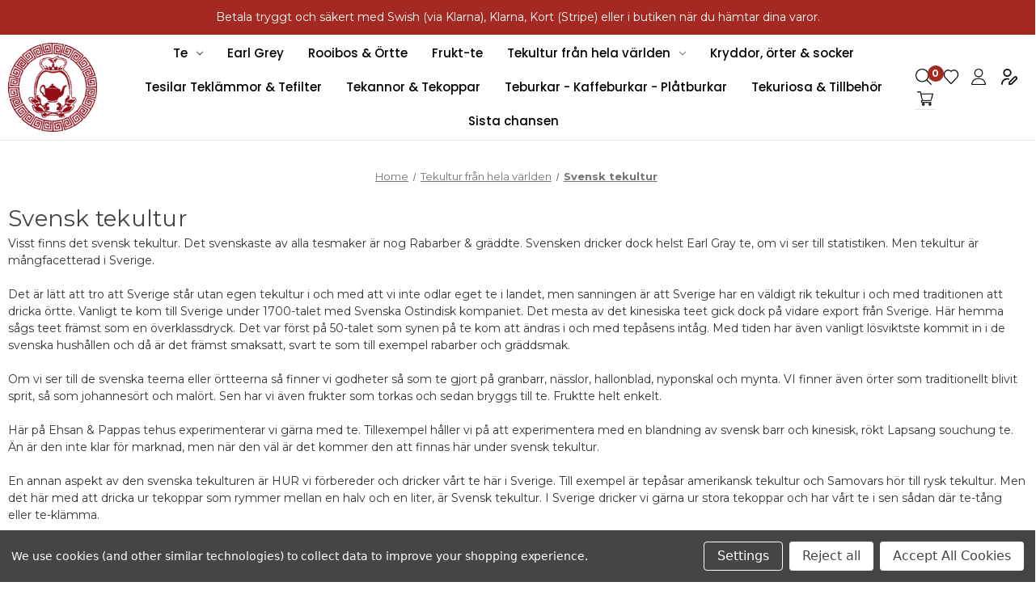

--- FILE ---
content_type: text/html; charset=UTF-8
request_url: https://pappaste.se/svensk-te/
body_size: 24147
content:



<!DOCTYPE html>
<html class="no-js" lang="en">
    <head>
        <title>Svensk tekultur</title>
        <link rel="dns-prefetch preconnect" href="https://cdn11.bigcommerce.com/s-2f7xbivj99" crossorigin><link rel="dns-prefetch preconnect" href="https://fonts.googleapis.com/" crossorigin><link rel="dns-prefetch preconnect" href="https://fonts.gstatic.com/" crossorigin>
        <meta name="keywords" content="tekultur"><meta name="description" content="Här kan du finna de teer som vi kategoriserat under den svenska tekulturen."><link rel='canonical' href='https://pappaste.se/svensk-te/' /><meta name='platform' content='bigcommerce.stencil' />
        
                <link rel="next" href="https://pappaste.se/svensk-te/?page&#x3D;2">


        <link href="https://cdn11.bigcommerce.com/s-2f7xbivj99/product_images/pappas_favicon_32x32.jpeg?t&#x3D;1510666322" rel="shortcut icon">
        <meta name="viewport" content="width=device-width, initial-scale=1">

        <script>
            document.documentElement.className = document.documentElement.className.replace('no-js', 'js');
        </script>

        <script>
    function browserSupportsAllFeatures() {
        return window.Promise
            && window.fetch
            && window.URL
            && window.URLSearchParams
            && window.WeakMap
            // object-fit support
            && ('objectFit' in document.documentElement.style);
    }

    function loadScript(src) {
        var js = document.createElement('script');
        js.src = src;
        js.onerror = function () {
            console.error('Failed to load polyfill script ' + src);
        };
        document.head.appendChild(js);
    }

    if (!browserSupportsAllFeatures()) {
        loadScript('https://cdn11.bigcommerce.com/s-2f7xbivj99/stencil/4beb4d50-6fc0-013c-e7a3-1e351524a519/e/7ba581b0-6fd5-013c-6d2e-4ae16eb1c4b7/dist/theme-bundle.polyfills.js');
    }
</script>
        <script>window.consentManagerTranslations = `{"locale":"en","locales":{"consent_manager.data_collection_warning":"en","consent_manager.accept_all_cookies":"en","consent_manager.gdpr_settings":"en","consent_manager.data_collection_preferences":"en","consent_manager.manage_data_collection_preferences":"en","consent_manager.use_data_by_cookies":"en","consent_manager.data_categories_table":"en","consent_manager.allow":"en","consent_manager.accept":"en","consent_manager.deny":"en","consent_manager.dismiss":"en","consent_manager.reject_all":"en","consent_manager.category":"en","consent_manager.purpose":"en","consent_manager.functional_category":"en","consent_manager.functional_purpose":"en","consent_manager.analytics_category":"en","consent_manager.analytics_purpose":"en","consent_manager.targeting_category":"en","consent_manager.advertising_category":"en","consent_manager.advertising_purpose":"en","consent_manager.essential_category":"en","consent_manager.esential_purpose":"en","consent_manager.yes":"en","consent_manager.no":"en","consent_manager.not_available":"en","consent_manager.cancel":"en","consent_manager.save":"en","consent_manager.back_to_preferences":"en","consent_manager.close_without_changes":"en","consent_manager.unsaved_changes":"en","consent_manager.by_using":"en","consent_manager.agree_on_data_collection":"en","consent_manager.change_preferences":"en","consent_manager.cancel_dialog_title":"en","consent_manager.privacy_policy":"en","consent_manager.allow_category_tracking":"en","consent_manager.disallow_category_tracking":"en"},"translations":{"consent_manager.data_collection_warning":"We use cookies (and other similar technologies) to collect data to improve your shopping experience.","consent_manager.accept_all_cookies":"Accept All Cookies","consent_manager.gdpr_settings":"Settings","consent_manager.data_collection_preferences":"Website Data Collection Preferences","consent_manager.manage_data_collection_preferences":"Manage Website Data Collection Preferences","consent_manager.use_data_by_cookies":" uses data collected by cookies and JavaScript libraries to improve your shopping experience.","consent_manager.data_categories_table":"The table below outlines how we use this data by category. To opt out of a category of data collection, select 'No' and save your preferences.","consent_manager.allow":"Allow","consent_manager.accept":"Accept","consent_manager.deny":"Deny","consent_manager.dismiss":"Dismiss","consent_manager.reject_all":"Reject all","consent_manager.category":"Category","consent_manager.purpose":"Purpose","consent_manager.functional_category":"Functional","consent_manager.functional_purpose":"Enables enhanced functionality, such as videos and live chat. If you do not allow these, then some or all of these functions may not work properly.","consent_manager.analytics_category":"Analytics","consent_manager.analytics_purpose":"Provide statistical information on site usage, e.g., web analytics so we can improve this website over time.","consent_manager.targeting_category":"Targeting","consent_manager.advertising_category":"Advertising","consent_manager.advertising_purpose":"Used to create profiles or personalize content to enhance your shopping experience.","consent_manager.essential_category":"Essential","consent_manager.esential_purpose":"Essential for the site and any requested services to work, but do not perform any additional or secondary function.","consent_manager.yes":"Yes","consent_manager.no":"No","consent_manager.not_available":"N/A","consent_manager.cancel":"Cancel","consent_manager.save":"Save","consent_manager.back_to_preferences":"Back to Preferences","consent_manager.close_without_changes":"You have unsaved changes to your data collection preferences. Are you sure you want to close without saving?","consent_manager.unsaved_changes":"You have unsaved changes","consent_manager.by_using":"By using our website, you're agreeing to our","consent_manager.agree_on_data_collection":"By using our website, you're agreeing to the collection of data as described in our ","consent_manager.change_preferences":"You can change your preferences at any time","consent_manager.cancel_dialog_title":"Are you sure you want to cancel?","consent_manager.privacy_policy":"Privacy Policy","consent_manager.allow_category_tracking":"Allow [CATEGORY_NAME] tracking","consent_manager.disallow_category_tracking":"Disallow [CATEGORY_NAME] tracking"}}`;</script>

        <script>
            window.lazySizesConfig = window.lazySizesConfig || {};
            window.lazySizesConfig.loadMode = 1;
        </script>
        <script async src="https://cdn11.bigcommerce.com/s-2f7xbivj99/stencil/4beb4d50-6fc0-013c-e7a3-1e351524a519/e/7ba581b0-6fd5-013c-6d2e-4ae16eb1c4b7/dist/theme-bundle.head_async.js"></script>

        <script src="https://ajax.googleapis.com/ajax/libs/webfont/1.6.26/webfont.js"></script>

        <script>
            WebFont.load({
                custom: {
                    families: ['Karla', 'Roboto', 'Source Sans Pro']
                },
                classes: false
            });
        </script>

        <link href="https://fonts.googleapis.com/css?family=Montserrat:700,500,400%7CKarla:400&display=swap" rel="stylesheet">
        <link data-stencil-stylesheet href="https://cdn11.bigcommerce.com/s-2f7xbivj99/stencil/4beb4d50-6fc0-013c-e7a3-1e351524a519/e/7ba581b0-6fd5-013c-6d2e-4ae16eb1c4b7/css/theme-c7a2eec0-7fdd-013d-454b-5e344b5d4023.css" rel="stylesheet">

        <!-- Start Tracking Code for analytics_facebook -->

<script data-bc-cookie-consent="4" type="text/plain">
!function(f,b,e,v,n,t,s){if(f.fbq)return;n=f.fbq=function(){n.callMethod?n.callMethod.apply(n,arguments):n.queue.push(arguments)};if(!f._fbq)f._fbq=n;n.push=n;n.loaded=!0;n.version='2.0';n.queue=[];t=b.createElement(e);t.async=!0;t.src=v;s=b.getElementsByTagName(e)[0];s.parentNode.insertBefore(t,s)}(window,document,'script','https://connect.facebook.net/en_US/fbevents.js');

fbq('set', 'autoConfig', 'false', '980572628692451');
fbq('dataProcessingOptions', []);
fbq('init', '980572628692451', {"external_id":"66da44be-b48c-47aa-9f3b-db745a50c442"});
fbq('set', 'agent', 'bigcommerce', '980572628692451');

function trackEvents() {
    var pathName = window.location.pathname;

    fbq('track', 'PageView', {}, "");

    // Search events start -- only fire if the shopper lands on the /search.php page
    if (pathName.indexOf('/search.php') === 0 && getUrlParameter('search_query')) {
        fbq('track', 'Search', {
            content_type: 'product_group',
            content_ids: [],
            search_string: getUrlParameter('search_query')
        });
    }
    // Search events end

    // Wishlist events start -- only fire if the shopper attempts to add an item to their wishlist
    if (pathName.indexOf('/wishlist.php') === 0 && getUrlParameter('added_product_id')) {
        fbq('track', 'AddToWishlist', {
            content_type: 'product_group',
            content_ids: []
        });
    }
    // Wishlist events end

    // Lead events start -- only fire if the shopper subscribes to newsletter
    if (pathName.indexOf('/subscribe.php') === 0 && getUrlParameter('result') === 'success') {
        fbq('track', 'Lead', {});
    }
    // Lead events end

    // Registration events start -- only fire if the shopper registers an account
    if (pathName.indexOf('/login.php') === 0 && getUrlParameter('action') === 'account_created') {
        fbq('track', 'CompleteRegistration', {}, "");
    }
    // Registration events end

    

    function getUrlParameter(name) {
        var cleanName = name.replace(/[\[]/, '\[').replace(/[\]]/, '\]');
        var regex = new RegExp('[\?&]' + cleanName + '=([^&#]*)');
        var results = regex.exec(window.location.search);
        return results === null ? '' : decodeURIComponent(results[1].replace(/\+/g, ' '));
    }
}

if (window.addEventListener) {
    window.addEventListener("load", trackEvents, false)
}
</script>
<noscript><img height="1" width="1" style="display:none" alt="null" src="https://www.facebook.com/tr?id=980572628692451&ev=PageView&noscript=1&a=plbigcommerce1.2&eid="/></noscript>

<!-- End Tracking Code for analytics_facebook -->

<!-- Start Tracking Code for analytics_googleanalytics4 -->

<script data-cfasync="false" src="https://cdn11.bigcommerce.com/shared/js/google_analytics4_bodl_subscribers-358423becf5d870b8b603a81de597c10f6bc7699.js" integrity="sha256-gtOfJ3Avc1pEE/hx6SKj/96cca7JvfqllWA9FTQJyfI=" crossorigin="anonymous"></script>
<script data-cfasync="false">
  (function () {
    window.dataLayer = window.dataLayer || [];

    function gtag(){
        dataLayer.push(arguments);
    }

    function initGA4(event) {
         function setupGtag() {
            function configureGtag() {
                gtag('js', new Date());
                gtag('set', 'developer_id.dMjk3Nj', true);
                gtag('config', 'G-2W8GZ6X0VE');
            }

            var script = document.createElement('script');

            script.src = 'https://www.googletagmanager.com/gtag/js?id=G-2W8GZ6X0VE';
            script.async = true;
            script.onload = configureGtag;

            document.head.appendChild(script);
        }

        setupGtag();

        if (typeof subscribeOnBodlEvents === 'function') {
            subscribeOnBodlEvents('G-2W8GZ6X0VE', true);
        }

        window.removeEventListener(event.type, initGA4);
    }

    gtag('consent', 'default', {"ad_storage":"denied","ad_user_data":"denied","ad_personalization":"denied","analytics_storage":"denied","functionality_storage":"denied"})
            

    var eventName = document.readyState === 'complete' ? 'consentScriptsLoaded' : 'DOMContentLoaded';
    window.addEventListener(eventName, initGA4, false);
  })()
</script>

<!-- End Tracking Code for analytics_googleanalytics4 -->

<!-- Start Tracking Code for analytics_siteverification -->

<meta name="google-site-verification" content="Cty0n2-nyW4a4rt0AKYPsJXWPlMCT32KJ0YgNPjwrSM" />
<meta name="facebook-domain-verification" content="6po19t6xqro6817e4wd9jkt72tsz2t" />

<!-- End Tracking Code for analytics_siteverification -->


<script type="text/javascript" src="https://checkout-sdk.bigcommerce.com/v1/loader.js" defer ></script>
<script>window.consentManagerStoreConfig = function () { return {"storeName":"Ehsans & Pappas Tehus","privacyPolicyUrl":"","writeKey":null,"improvedConsentManagerEnabled":true,"AlwaysIncludeScriptsWithConsentTag":true}; };</script>
<script type="text/javascript" src="https://cdn11.bigcommerce.com/shared/js/bodl-consent-32a446f5a681a22e8af09a4ab8f4e4b6deda6487.js" integrity="sha256-uitfaufFdsW9ELiQEkeOgsYedtr3BuhVvA4WaPhIZZY=" crossorigin="anonymous" defer></script>
<script type="text/javascript" src="https://cdn11.bigcommerce.com/shared/js/storefront/consent-manager-config-3013a89bb0485f417056882e3b5cf19e6588b7ba.js" defer></script>
<script type="text/javascript" src="https://cdn11.bigcommerce.com/shared/js/storefront/consent-manager-08633fe15aba542118c03f6d45457262fa9fac88.js" defer></script>
<script type="text/javascript">
var BCData = {};
</script>
<script src='https://ecommplugins-trustboxsettings.trustpilot.com/stores/2f7xbivj99.js?settings=1661518062370' async></script><script src='https://widget.trustpilot.com/bootstrap/v5/tp.widget.bootstrap.min.js' async></script><!-- Google Tag Manager -->
<script>(function(w,d,s,l,i){w[l]=w[l]||[];w[l].push({‘gtm.start’:
new Date().getTime(),event:‘gtm.js’});var f=d.getElementsByTagName(s)[0],
j=d.createElement(s),dl=l!=‘dataLayer’?‘&l=‘+l:‘’;j.async=true;j.src=
’https://www.googletagmanager.com/gtm.js?id='+i+dl;f.parentNode.insertBefore(j,f);
})(window,document,‘script’,‘dataLayer’,‘GTM-P9ZDPK3’);</script>
<!-- End Google Tag Manager --><script
  async
  src="https://eu-library.klarnaservices.com/lib.js"
  data-client-id="fcb7dec8-a6d4-5979-a2b1-c1474f8d1a07"
></script>
                <script type="text/javascript">
                    const trustpilot_settings = {
                        page: "category" === "default" ? "landing" : "category",
                        sku: "",
                        name: "",
                        key: "Tlq48tygveWokXhl",
                        product_id: "", // Needed for TrustBoxPreview
                    };
                    const createTrustBoxScript = function() {
                        const trustBoxScript = document.createElement('script');
                        trustBoxScript.async = true;
                        trustBoxScript.src = "https://ecommplugins-scripts.trustpilot.com/v2.1/js/header_bigcommerce.min.js";
                        document.head.appendChild(trustBoxScript);
                    };
                    if (BCData.product_attributes && !BCData.product_attributes.base && "sku" !== 'id') {
                        addEventListener('DOMContentLoaded', () => {
                            const endpoint = "/remote/v1/product-attributes/";
                            try {
                                stencilUtils.api.productAttributes.makeRequest(endpoint, "GET", {}, {}, function(err, res) {
                                    trustpilot_settings.sku = res.data["sku"];
                                    createTrustBoxScript();
                                })
                            } catch {
                                fetch(endpoint).then(function(res) {
                                    res.json().then(function(jsonRes) {
                                        trustpilot_settings.sku = jsonRes.data["sku"];
                                        createTrustBoxScript();
                                    });
                                });
                            }
                        });
                    } else {
                        createTrustBoxScript();
                    }
                </script>
            
<!-- TikTok Pixel Code Start: Initialization Script & Page Event -->
<script>
!function (w, d, t) {
  w.TiktokAnalyticsObject=t;var ttq=w[t]=w[t]||[];ttq.methods=["page","track","identify","instances","debug","on","off","once","ready","alias","group","enableCookie","disableCookie"],ttq.setAndDefer=function(t,e){t[e]=function(){t.push([e].concat(Array.prototype.slice.call(arguments,0)))}};for(var i=0;i<ttq.methods.length;i++)ttq.setAndDefer(ttq,ttq.methods[i]);ttq.instance=function(t){for(var e=ttq._i[t]||[],n=0;n<ttq.methods.length;n++)ttq.setAndDefer(e,ttq.methods[n]);return e},ttq.load=function(e,n){var i="https://analytics.tiktok.com/i18n/pixel/events.js";ttq._i=ttq._i||{},ttq._i[e]=[],ttq._i[e]._u=i,ttq._t=ttq._t||{},ttq._t[e]=+new Date,ttq._o=ttq._o||{},ttq._o[e]=n||{},ttq._partner=ttq._partner||"BigCommerce";var o=document.createElement("script");o.type="text/javascript",o.async=!0,o.src=i+"?sdkid="+e+"&lib="+t;var a=document.getElementsByTagName("script")[0];a.parentNode.insertBefore(o,a)};

  ttq.load('CI4QJD3C77U294U05UC0');
  ttq.page();
}(window, document, 'ttq');

if (typeof BODL === 'undefined') {
  // https://developer.bigcommerce.com/theme-objects/breadcrumbs
  
  // https://developer.bigcommerce.com/theme-objects/brand
  
  // https://developer.bigcommerce.com/theme-objects/category
  
  
  // https://developer.bigcommerce.com/theme-objects/product
  
  
  
  
  
  
  
  // https://developer.bigcommerce.com/theme-objects/products
  
  // https://developer.bigcommerce.com/theme-objects/product_results
  
  // https://developer.bigcommerce.com/theme-objects/order
  
  // https://developer.bigcommerce.com/theme-objects/wishlist
  
  // https://developer.bigcommerce.com/theme-objects/wishlist
  
  // https://developer.bigcommerce.com/theme-objects/cart
  // (Fetching selective cart data to prevent additional payment button object html from causing JS parse error)
  
  
  // https://developer.bigcommerce.com/theme-objects/customer
  var BODL = JSON.parse("{\"breadcrumbs\":[{\"url\":\"https://pappaste.se/\",\"name\":\"Home\"},{\"name\":\"Tekultur från hela världen\",\"url\":\"https://pappaste.se/tekultur-fran-hela-varlden/\"},{\"name\":\"Svensk tekultur\",\"url\":\"https://pappaste.se/svensk-te/\"}],\"categoryProducts\":[{\"id\":191,\"sku\":null,\"name\":\"Pappas Frukostte - Svart Te\",\"url\":\"https://pappaste.se/te/pappas-frukostte-svart-te/\",\"brand\":{\"name\":\"Ehsans & Pappas Tehus\"},\"availability\":\"\",\"summary\":\"Pappas Frukost Te\\r\\nPappas frukost te. Kinesiskt svart och m&ouml;rk pu&rsquo;ehr eller puer te blandning. (mognad / kokt shu) (pu erh, pu&rsquo;erh).&nbsp;\\r\\nUtseende &amp; inneh&aring;ll\\r\\nFrukostblandningen &auml;r gjord med 50% ekologisk, moget puerh te...\",\"image\":{\"data\":\"https://cdn11.bigcommerce.com/s-2f7xbivj99/images/stencil/{:size}/products/191/798/Swedish_breakfast-1__69444.1671548219.jpg?c=2\",\"alt\":\"Pappas Frukostte - Svart Te\"},\"qty_in_cart\":0,\"pre_order\":false,\"has_options\":false,\"show_cart_action\":false,\"stock_level\":null,\"low_stock_level\":null,\"weight\":{\"formatted\":\"0.10 KGS\",\"value\":0.1},\"demo\":false,\"date_added\":\"12th Nov 2018\",\"add_to_wishlist_url\":\"/wishlist.php?action=add&product_id=191\",\"custom_fields\":null,\"images\":[{\"data\":\"https://cdn11.bigcommerce.com/s-2f7xbivj99/images/stencil/{:size}/products/191/798/Swedish_breakfast-1__69444.1671548219.jpg?c=2\",\"alt\":\"Pappas Frukostte - Svart Te\"},{\"data\":\"https://cdn11.bigcommerce.com/s-2f7xbivj99/images/stencil/{:size}/products/191/885/Pappas-frukostte-5__43721.1671548219.jpg?c=2\",\"alt\":\"Pappas Frukostte - Svart Te\"},{\"data\":\"https://cdn11.bigcommerce.com/s-2f7xbivj99/images/stencil/{:size}/products/191/884/Pappas-frukost-2__88956.1671548218.jpg?c=2\",\"alt\":\"Pappas Frukostte - Svart Te\"},{\"data\":\"https://cdn11.bigcommerce.com/s-2f7xbivj99/images/stencil/{:size}/products/191/1763/Avundjsuka_Ehsanochpappastehus__61393.1671548219.jpg?c=2\",\"alt\":\"Pappas Frukostte - Svart Te\"}],\"rating\":5,\"num_reviews\":6,\"price\":{\"with_tax\":{\"formatted\":\"kr172.00\",\"value\":172,\"currency\":\"SEK\"},\"tax_label\":\"Moms\"},\"category\":[\"Te/Prova något nytt\",\"Te/Te för kropp & själ\",\"Tekultur från hela världen\",\"Tekultur från hela världen/Svensk tekultur\",\"Tekultur från hela världen/Afrikansk tekultur\",\"Tekultur från hela världen/Engelsk tekultur\",\"Te\",\"Te/Pappas egna blandningar\",\"Te/Svart Te - Smaksatt\"]},{\"id\":331,\"sku\":null,\"name\":\"Good Gut Feeling - Ett te för att  balansera magen\",\"url\":\"https://pappaste.se/te/good-gut-feeling-ett-te-for-att-balansera-magen/\",\"brand\":{\"name\":\"Ehsans & Pappas Tehus\"},\"availability\":\"\",\"summary\":\"Utseende och komposition\\r\\nTorkade och skurna br&auml;nn&auml;ssleblad och myntablad med bitar av f&auml;nk&aring;lsfr&ouml;n, kummin, lakrits och stj&auml;rnanis. Allt p&aring; en bas av gr&ouml;nt te.\\r\\nArom, smak och eftersmak\\r\\n&nbsp;Stark lakrits och...\",\"image\":{\"data\":\"https://cdn11.bigcommerce.com/s-2f7xbivj99/images/stencil/{:size}/products/331/1916/good_gut_feeling_4__53404.1671550200.jpg?c=2\",\"alt\":\"Good Gut Feeling - Ett te för att  balansera magen\"},\"qty_in_cart\":0,\"pre_order\":false,\"has_options\":true,\"show_cart_action\":true,\"stock_level\":null,\"low_stock_level\":null,\"weight\":{\"formatted\":\"0.10 KGS\",\"value\":0.1},\"demo\":false,\"date_added\":\"18th Mar 2022\",\"add_to_wishlist_url\":\"/wishlist.php?action=add&product_id=331\",\"custom_fields\":null,\"images\":[{\"data\":\"https://cdn11.bigcommerce.com/s-2f7xbivj99/images/stencil/{:size}/products/331/1916/good_gut_feeling_4__53404.1671550200.jpg?c=2\",\"alt\":\"Good Gut Feeling - Ett te för att  balansera magen\"},{\"data\":\"https://cdn11.bigcommerce.com/s-2f7xbivj99/images/stencil/{:size}/products/331/1915/good_gut_feeling_2__00916.1671550200.jpg?c=2\",\"alt\":\"Good Gut Feeling - Ett te för att  balansera magen\"}],\"rating\":5,\"num_reviews\":3,\"price\":{\"with_tax\":{\"formatted\":\"kr172.00\",\"value\":172,\"currency\":\"SEK\"},\"tax_label\":\"Moms\"},\"category\":[\"Te/Prova något nytt\",\"Te/Te för kropp & själ\",\"Te/Lugnande teer\",\"Tekultur från hela världen\",\"Tekultur från hela världen/Svensk tekultur\",\"Te\"]},{\"id\":239,\"sku\":null,\"name\":\"Earl Grey Ceylon - Svart Te\",\"url\":\"https://pappaste.se/earl-grey-ceylon/\",\"brand\":{\"name\":\"Ehsans & Pappas Tehus\"},\"availability\":\"\",\"summary\":\"Ekologisk&nbsp;Earl Grey Ceylon\\r\\n\\r\\nDet&nbsp;h&auml;r Earl gray teet&nbsp;har odlats p&aring; Sri&nbsp;Lanka sedan 1860-talet&nbsp;d&aring;&nbsp;britterna&nbsp;koloniserade och bosatte sig p&aring; &ouml;n och anlade teodlingar.&nbsp;Namnet&nbsp;p&aring;...\",\"image\":{\"data\":\"https://cdn11.bigcommerce.com/s-2f7xbivj99/images/stencil/{:size}/products/239/1013/Earl_Grey_Ceylon-1__21103.1671548345.jpg?c=2\",\"alt\":\"Earl Grey Ceylon - Svart Te\"},\"qty_in_cart\":0,\"pre_order\":false,\"has_options\":true,\"show_cart_action\":true,\"stock_level\":null,\"low_stock_level\":null,\"weight\":{\"formatted\":\"0.10 KGS\",\"value\":0.1},\"demo\":false,\"date_added\":\"31st Jul 2019\",\"add_to_wishlist_url\":\"/wishlist.php?action=add&product_id=239\",\"custom_fields\":null,\"images\":[{\"data\":\"https://cdn11.bigcommerce.com/s-2f7xbivj99/images/stencil/{:size}/products/239/1013/Earl_Grey_Ceylon-1__21103.1671548345.jpg?c=2\",\"alt\":\"Earl Grey Ceylon - Svart Te\"},{\"data\":\"https://cdn11.bigcommerce.com/s-2f7xbivj99/images/stencil/{:size}/products/239/1014/Earl_Grey_Ceylon-2__38650.1671548344.jpg?c=2\",\"alt\":\"Earl Grey Ceylon - Svart Te\"},{\"data\":\"https://cdn11.bigcommerce.com/s-2f7xbivj99/images/stencil/{:size}/products/239/1015/Earl_Grey_Ceylon-3__82402.1671548344.jpg?c=2\",\"alt\":\"Earl Grey Ceylon - Svart Te\"},{\"data\":\"https://cdn11.bigcommerce.com/s-2f7xbivj99/images/stencil/{:size}/products/239/1465/Storlekar_pa_te_paket_ehsans_och_pappas_tehus_1__88423.1671548344.jpg?c=2\",\"alt\":\"Här ser du storlekarna på våra olika te paket.\"}],\"rating\":5,\"num_reviews\":3,\"price\":{\"with_tax\":{\"formatted\":\"kr172.00\",\"value\":172,\"currency\":\"SEK\"},\"tax_label\":\"Moms\"},\"category\":[\"Tekultur från hela världen\",\"Tekultur från hela världen/Svensk tekultur\",\"Tekultur från hela världen/Engelsk tekultur\",\"Tekultur från hela världen/Rysk tekultur\",\"Tekultur från hela världen/Nordamerikansk tekultur\",\"Te\",\"Te/Pappas egna blandningar\",\"Te/Svart Te - Smaksatt\",\"Earl Grey\"]},{\"id\":213,\"sku\":null,\"name\":\" Matcha Moringa Mango\",\"url\":\"https://pappaste.se/te/matcha-moringa-mango/\",\"brand\":{\"name\":\"Ehsans & Pappas Tehus\"},\"availability\":\"\",\"summary\":\"Matcha Moringa Mango\\r\\nMatcha, moringa, mango te.&nbsp;\\r\\nUtseende &amp; inneh&aring;ll&nbsp;\\r\\nEtt te fullt av solsken, med mango bitar, moringa blad, gula blommor, bl&aring; kronblad och gr&ouml;na &ouml;rt ingredienser, bestr&ouml;dd med matcha bitar...\",\"image\":{\"data\":\"https://cdn11.bigcommerce.com/s-2f7xbivj99/images/stencil/{:size}/products/213/721/SAM_4073__89003.1671548278.jpg?c=2\",\"alt\":\" Matcha Moringa Mango\"},\"qty_in_cart\":0,\"pre_order\":false,\"has_options\":true,\"show_cart_action\":true,\"stock_level\":null,\"low_stock_level\":null,\"weight\":{\"formatted\":\"0.01 KGS\",\"value\":0.01},\"demo\":false,\"date_added\":\"5th Dec 2018\",\"add_to_wishlist_url\":\"/wishlist.php?action=add&product_id=213\",\"custom_fields\":null,\"images\":[{\"data\":\"https://cdn11.bigcommerce.com/s-2f7xbivj99/images/stencil/{:size}/products/213/721/SAM_4073__89003.1671548278.jpg?c=2\",\"alt\":\" Matcha Moringa Mango\"},{\"data\":\"https://cdn11.bigcommerce.com/s-2f7xbivj99/images/stencil/{:size}/products/213/722/SAM_4071__00410.1671548277.jpg?c=2\",\"alt\":\" Matcha Moringa Mango\"},{\"data\":\"https://cdn11.bigcommerce.com/s-2f7xbivj99/images/stencil/{:size}/products/213/1877/Musiker_Ehsanochpappastehus_copy__85323.1671548278.jpg?c=2\",\"alt\":\" Matcha Moringa Mango\"}],\"rating\":5,\"num_reviews\":4,\"price\":{\"with_tax\":{\"formatted\":\"kr147.50\",\"value\":147.5,\"currency\":\"SEK\"},\"tax_label\":\"Moms\",\"price_range\":{\"min\":{\"with_tax\":{\"formatted\":\"kr59.00\",\"value\":59,\"currency\":\"SEK\"},\"tax_label\":\"Moms\"},\"max\":{\"with_tax\":{\"formatted\":\"kr560.00\",\"value\":560,\"currency\":\"SEK\"},\"tax_label\":\"Moms\"}}},\"category\":[\"Te/Prova något nytt\",\"Te/Te för kropp & själ\",\"Te/Lugnande teer\",\"Tekultur från hela världen\",\"Tekultur från hela världen/Svensk tekultur\",\"Tekultur från hela världen/Afrikansk tekultur\",\"Tekultur från hela världen/Nordamerikansk tekultur\",\"Te\",\"Rooibos & Örtte\",\"Te/Grönt Te - Smaksatt\",\"Frukt-te\"]},{\"id\":348,\"sku\":null,\"name\":\"Earl Grey Russian - Svart Te\",\"url\":\"https://pappaste.se/tekultur-fran-hela-varlden/russian-earl-grey/\",\"brand\":{\"name\":\"Ehsans & Pappas Tehus\"},\"availability\":\"\",\"summary\":\"Earl Grey Russian\\r\\nSmakrikt Earl Grey med &auml;kta, kallpressad bergamott olja samt citrongr&auml;s, lime, och roskronblad.&nbsp;\\r\\nUtseende &amp; inneh&aring;ll\\r\\nEtt fint te tillverkat enligt det gamla skolan, best&aring;ende av brutna blad.&nbsp;De...\",\"image\":{\"data\":\"https://cdn11.bigcommerce.com/s-2f7xbivj99/images/stencil/{:size}/products/348/2237/Earl_Grey_Russian__87370.1662559517.jpg?c=2\",\"alt\":\"Earl Grey Russian - Svart Te\"},\"qty_in_cart\":0,\"pre_order\":false,\"has_options\":true,\"show_cart_action\":true,\"stock_level\":null,\"low_stock_level\":null,\"weight\":{\"formatted\":\"0.10 KGS\",\"value\":0.1},\"demo\":false,\"date_added\":\"7th Sep 2022\",\"add_to_wishlist_url\":\"/wishlist.php?action=add&product_id=348\",\"custom_fields\":null,\"images\":[{\"data\":\"https://cdn11.bigcommerce.com/s-2f7xbivj99/images/stencil/{:size}/products/348/2237/Earl_Grey_Russian__87370.1662559517.jpg?c=2\",\"alt\":\"Earl Grey Russian - Svart Te\"},{\"data\":\"https://cdn11.bigcommerce.com/s-2f7xbivj99/images/stencil/{:size}/products/348/2234/Earl_Grey-standard-3__76999.1662558952.jpg?c=2\",\"alt\":\"Earl Grey Russian - Svart Te\"},{\"data\":\"https://cdn11.bigcommerce.com/s-2f7xbivj99/images/stencil/{:size}/products/348/2235/Earl-Gray-standard-2__80920.1662558952.jpg?c=2\",\"alt\":\"Earl Grey Russian - Svart Te\"},{\"data\":\"https://cdn11.bigcommerce.com/s-2f7xbivj99/images/stencil/{:size}/products/348/2236/Storlekar_pa_te_paket_ehsans_och_pappas_tehus_1__65659.1662558952.jpg?c=2\",\"alt\":\"Här kan du se våra tepaketsstolekar.\"}],\"rating\":5,\"num_reviews\":3,\"price\":{\"with_tax\":{\"formatted\":\"kr147.50\",\"value\":147.5,\"currency\":\"SEK\"},\"tax_label\":\"Moms\",\"price_range\":{\"min\":{\"with_tax\":{\"formatted\":\"kr59.00\",\"value\":59,\"currency\":\"SEK\"},\"tax_label\":\"Moms\"},\"max\":{\"with_tax\":{\"formatted\":\"kr560.00\",\"value\":560,\"currency\":\"SEK\"},\"tax_label\":\"Moms\"}}},\"category\":[\"Tekultur från hela världen\",\"Tekultur från hela världen/Svensk tekultur\",\"Tekultur från hela världen/Engelsk tekultur\",\"Tekultur från hela världen/Rysk tekultur\",\"Tekultur från hela världen/Nordamerikansk tekultur\",\"Te\",\"Te/Pappas egna blandningar\",\"Te/Svart Te - Smaksatt\",\"Earl Grey\"]},{\"id\":202,\"sku\":null,\"name\":\" Earl Grey Classic- Svart Te\",\"url\":\"https://pappaste.se/te/earl-grey-classic-svart-te/\",\"brand\":{\"name\":\"Ehsans & Pappas Tehus\"},\"availability\":\"\",\"summary\":\"Earl Grey Standard\\r\\nSmakrikt Earl Grey med &auml;kta, kallpressad, ekologisk bergamott olja &ouml;ver en fin blandning av svart te.Utseende &amp; inneh&aring;ll\\r\\nEtt fint te tillverkat enligt det gamla skolan, best&aring;ende av brutna blad.&nbsp;De...\",\"image\":{\"data\":\"https://cdn11.bigcommerce.com/s-2f7xbivj99/images/stencil/{:size}/products/202/860/Earl-grey-standard-1__25531.1671548238.jpg?c=2\",\"alt\":\" Earl Grey Classic- Svart Te\"},\"qty_in_cart\":0,\"pre_order\":false,\"has_options\":true,\"show_cart_action\":true,\"stock_level\":null,\"low_stock_level\":null,\"weight\":{\"formatted\":\"0.10 KGS\",\"value\":0.1},\"demo\":false,\"date_added\":\"13th Nov 2018\",\"add_to_wishlist_url\":\"/wishlist.php?action=add&product_id=202\",\"custom_fields\":null,\"images\":[{\"data\":\"https://cdn11.bigcommerce.com/s-2f7xbivj99/images/stencil/{:size}/products/202/860/Earl-grey-standard-1__25531.1671548238.jpg?c=2\",\"alt\":\" Earl Grey Classic- Svart Te\"},{\"data\":\"https://cdn11.bigcommerce.com/s-2f7xbivj99/images/stencil/{:size}/products/202/861/Earl_Grey-standard-3__67788.1671548232.jpg?c=2\",\"alt\":\" Earl Grey Classic- Svart Te\"},{\"data\":\"https://cdn11.bigcommerce.com/s-2f7xbivj99/images/stencil/{:size}/products/202/862/Earl-Gray-standard-2__44152.1671548233.jpg?c=2\",\"alt\":\" Earl Grey Classic- Svart Te\"},{\"data\":\"https://cdn11.bigcommerce.com/s-2f7xbivj99/images/stencil/{:size}/products/202/1495/Storlekar_pa_te_paket_ehsans_och_pappas_tehus_1__81612.1671548233.jpg?c=2\",\"alt\":\"Här kan du se våra tepaketsstolekar.\"}],\"rating\":4,\"num_reviews\":1,\"price\":{\"with_tax\":{\"formatted\":\"kr147.50\",\"value\":147.5,\"currency\":\"SEK\"},\"tax_label\":\"Moms\",\"price_range\":{\"min\":{\"with_tax\":{\"formatted\":\"kr59.00\",\"value\":59,\"currency\":\"SEK\"},\"tax_label\":\"Moms\"},\"max\":{\"with_tax\":{\"formatted\":\"kr560.00\",\"value\":560,\"currency\":\"SEK\"},\"tax_label\":\"Moms\"}}},\"category\":[\"Tekultur från hela världen\",\"Tekultur från hela världen/Svensk tekultur\",\"Tekultur från hela världen/Engelsk tekultur\",\"Tekultur från hela världen/Rysk tekultur\",\"Tekultur från hela världen/Nordamerikansk tekultur\",\"Te\",\"Te/Pappas egna blandningar\",\"Te/Svart Te - Smaksatt\",\"Earl Grey\"]},{\"id\":230,\"sku\":null,\"name\":\"Earl Grey Smokey - Svart Te\",\"url\":\"https://pappaste.se/te/earl-grey-smokey-svart-te/\",\"brand\":{\"name\":\"Ehsans & Pappas Tehus\"},\"availability\":\"\",\"summary\":\"Earl Grey&nbsp;Smokey\\r\\n\\r\\nDen h&auml;r tesorten &auml;r en Earl Grey, blandat p&aring;&nbsp;Lapsang&nbsp;Souchong&nbsp;och&nbsp;Assam&nbsp;teblad.&nbsp;\\r\\n\\r\\n\\r\\nKompatibilitet med mat och dryck\\r\\n\\r\\n\\r\\nDet&nbsp;h&auml;r teet&nbsp;passar till knapriga och...\",\"image\":{\"data\":\"https://cdn11.bigcommerce.com/s-2f7xbivj99/images/stencil/{:size}/products/230/959/Earl-grey-smokey_1__02564.1671548328.jpg?c=2\",\"alt\":\"Earl Grey Smokey - Svart Te\"},\"qty_in_cart\":0,\"pre_order\":false,\"has_options\":true,\"show_cart_action\":true,\"stock_level\":null,\"low_stock_level\":null,\"weight\":{\"formatted\":\"0.10 KGS\",\"value\":0.1},\"demo\":false,\"date_added\":\"30th Jul 2019\",\"add_to_wishlist_url\":\"/wishlist.php?action=add&product_id=230\",\"custom_fields\":null,\"images\":[{\"data\":\"https://cdn11.bigcommerce.com/s-2f7xbivj99/images/stencil/{:size}/products/230/958/Earl-Gray-smokey-2-2__19459.1671548328.jpg?c=2\",\"alt\":\"Earl Grey Smokey - Svart Te\"},{\"data\":\"https://cdn11.bigcommerce.com/s-2f7xbivj99/images/stencil/{:size}/products/230/959/Earl-grey-smokey_1__02564.1671548328.jpg?c=2\",\"alt\":\"Earl Grey Smokey - Svart Te\"},{\"data\":\"https://cdn11.bigcommerce.com/s-2f7xbivj99/images/stencil/{:size}/products/230/960/Earl_Grey-smokey-3__64965.1671548328.jpg?c=2\",\"alt\":\"Earl Grey Smokey - Svart Te\"},{\"data\":\"https://cdn11.bigcommerce.com/s-2f7xbivj99/images/stencil/{:size}/products/230/1474/Storlekar_pa_te_paket_ehsans_och_pappas_tehus_1__47414.1671548328.jpg?c=2\",\"alt\":\"Här kan du se storlekarna på våra olika tepaket.\"}],\"rating\":5,\"num_reviews\":1,\"price\":{\"with_tax\":{\"formatted\":\"kr172.00\",\"value\":172,\"currency\":\"SEK\"},\"tax_label\":\"Moms\"},\"category\":[\"Tekultur från hela världen\",\"Tekultur från hela världen/Svensk tekultur\",\"Tekultur från hela världen/Engelsk tekultur\",\"Te\",\"Te/Pappas egna blandningar\",\"Te/Svart Te - Smaksatt\",\"Earl Grey\"]},{\"id\":131,\"sku\":null,\"name\":\"Ekologisk Kamomill Matricaria Recutita - Hela blomknoppar\",\"url\":\"https://pappaste.se/te/ekologisk-kamomill-matricaria-recutita-hela-blomknoppar/\",\"brand\":{\"name\":null},\"availability\":\"\",\"summary\":\"Kamomill Matricaria Recutita - Hela blommor\\r\\nEhsans och Pappas kamomill importerar vi fr&aring;n Egypten. Kamomill &auml;r en &ouml;rt som odlas s&aring;v&auml;l som &aring;terfinns vildv&auml;xande fr&auml;mst p&aring; Gr&ouml;nland och Svealands marker...\",\"image\":{\"data\":\"https://cdn11.bigcommerce.com/s-2f7xbivj99/images/stencil/{:size}/products/131/421/Kamomill__92674.1698247125.jpg?c=2\",\"alt\":\"Ekologisk Kamomill Matricaria Recutita - Hela blomknoppar\"},\"qty_in_cart\":0,\"pre_order\":false,\"has_options\":true,\"show_cart_action\":true,\"stock_level\":null,\"low_stock_level\":null,\"weight\":{\"formatted\":\"0.10 KGS\",\"value\":0.1},\"demo\":false,\"date_added\":\"12th Jul 2018\",\"add_to_wishlist_url\":\"/wishlist.php?action=add&product_id=131\",\"custom_fields\":null,\"images\":[{\"data\":\"https://cdn11.bigcommerce.com/s-2f7xbivj99/images/stencil/{:size}/products/131/5557/WhatsApp_Image_2023-10-06_at_17.24.31__60006.1724397533.jpg?c=2\",\"alt\":\"Ekologisk Kamomill Matricaria Recutita - Hela blomknoppar\"},{\"data\":\"https://cdn11.bigcommerce.com/s-2f7xbivj99/images/stencil/{:size}/products/131/5551/Vr_specifika_malrt_r_odlad_utan_varken_bekmpningsmedel_eller_gdningsmedel_-_Ekologiskt_-_Ehsans_Pappas_Tehus_2__11533.1724397527.jpg?c=2\",\"alt\":\"Ekologisk Kamomill Matricaria Recutita - Hela blomknoppar\"},{\"data\":\"https://cdn11.bigcommerce.com/s-2f7xbivj99/images/stencil/{:size}/products/131/5553/WhatsApp_Image_2023-10-06_at_17.24.53__54349.1724397527.jpg?c=2\",\"alt\":\"Ekologisk Kamomill Matricaria Recutita - Hela blomknoppar\"},{\"data\":\"https://cdn11.bigcommerce.com/s-2f7xbivj99/images/stencil/{:size}/products/131/5552/Vr_specifika_malrt_r_odlad_utan_varken_bekmpningsmedel_eller_gdningsmedel_-_Ekologiskt_-_Ehsans_Pappas_Tehus_1__92531.1724397527.jpg?c=2\",\"alt\":\"Ekologisk Kamomill Matricaria Recutita - Hela blomknoppar\"},{\"data\":\"https://cdn11.bigcommerce.com/s-2f7xbivj99/images/stencil/{:size}/products/131/421/Kamomill__92674.1698247125.jpg?c=2\",\"alt\":\"Ekologisk Kamomill Matricaria Recutita - Hela blomknoppar\"}],\"rating\":4,\"num_reviews\":2,\"price\":{\"with_tax\":{\"formatted\":\"kr182.00\",\"value\":182,\"currency\":\"SEK\"},\"tax_label\":\"Moms\"},\"category\":[\"Te/Lugnande teer\",\"Tekultur från hela världen/Kinesisk tekultur\",\"Tekultur från hela världen/Indisk tekultur\",\"Tekultur från hela världen/Japansk tekultur\",\"Tekultur från hela världen\",\"Tekultur från hela världen/Svensk tekultur\",\"Tekultur från hela världen/Afrikansk tekultur\",\"Tekultur från hela världen/Engelsk tekultur\",\"Tekultur från hela världen/Rysk tekultur\",\"Tekultur från hela världen/Sydamerikansk tekultur\",\"Tekultur från hela världen/Nordamerikansk tekultur\",\"Kryddor, örter & socker\",\"Tekultur från hela världen/Tysk tekultur\",\"Tekultur från hela världen/Thai tekultur\",\"Tekultur från hela världen/Taiwanesisk tekultur\",\"Rooibos & Örtte\"]},{\"id\":116,\"sku\":null,\"name\":\"Swedish Breakfast Tea - Producerat utan gödnings- eller bekämpningsmedel\",\"url\":\"https://pappaste.se/te/swedish-breakfast-tea-producerat-utan-godnings-eller-bekampningsmedel/\",\"brand\":{\"name\":null},\"availability\":\"\",\"summary\":\"Utseende &amp; inneh&aring;ll\\r\\nOrange Pekoe. Svart te. St&ouml;rre &auml;n Broken Orange Pekoe och Dust. I&nbsp;koppen &auml;r det en klar och vackert r&ouml;dbrun f&auml;rg.\\r\\nSmak &amp; eftersmak\\r\\nEn blandning av v&auml;ldoftande blad och skott n&auml;r...\",\"image\":{\"data\":\"https://cdn11.bigcommerce.com/s-2f7xbivj99/images/stencil/{:size}/products/116/578/12150006__74655.1561630191.jpg?c=2\",\"alt\":\"Swedish Breakfast Tea - Producerat utan gödnings- eller bekämpningsmedel\"},\"qty_in_cart\":0,\"pre_order\":false,\"has_options\":true,\"show_cart_action\":true,\"stock_level\":null,\"low_stock_level\":null,\"weight\":{\"formatted\":\"0.10 KGS\",\"value\":0.1},\"demo\":false,\"date_added\":\"27th Dec 2017\",\"add_to_wishlist_url\":\"/wishlist.php?action=add&product_id=116\",\"custom_fields\":null,\"images\":[{\"data\":\"https://cdn11.bigcommerce.com/s-2f7xbivj99/images/stencil/{:size}/products/116/5519/WhatsApp_Image_2023-10-06_at_17.24.31__12568.1724397436.jpg?c=2\",\"alt\":\"Swedish Breakfast Tea - Producerat utan gödnings- eller bekämpningsmedel\"},{\"data\":\"https://cdn11.bigcommerce.com/s-2f7xbivj99/images/stencil/{:size}/products/116/578/12150006__74655.1561630191.jpg?c=2\",\"alt\":\"Swedish Breakfast Tea - Producerat utan gödnings- eller bekämpningsmedel\"},{\"data\":\"https://cdn11.bigcommerce.com/s-2f7xbivj99/images/stencil/{:size}/products/116/5517/WhatsApp_Image_2023-10-06_at_17.24.53__71466.1724397436.jpg?c=2\",\"alt\":\"Swedish Breakfast Tea - Producerat utan gödnings- eller bekämpningsmedel\"},{\"data\":\"https://cdn11.bigcommerce.com/s-2f7xbivj99/images/stencil/{:size}/products/116/5515/WhatsApp_Image_2023-10-06_at_17.25.10__86384.1724397436.jpg?c=2\",\"alt\":\"Swedish Breakfast Tea - Producerat utan gödnings- eller bekämpningsmedel\"},{\"data\":\"https://cdn11.bigcommerce.com/s-2f7xbivj99/images/stencil/{:size}/products/116/5518/WhatsApp_Image_2023-10-06_at_17.24.39__63811.1724397436.jpg?c=2\",\"alt\":\"Swedish Breakfast Tea - Producerat utan gödnings- eller bekämpningsmedel\"}],\"rating\":0,\"num_reviews\":0,\"price\":{\"with_tax\":{\"formatted\":\"kr172.00\",\"value\":172,\"currency\":\"SEK\"},\"tax_label\":\"Moms\"},\"category\":[\"Tekultur från hela världen\",\"Tekultur från hela världen/Svensk tekultur\",\"Tekultur från hela världen/Afrikansk tekultur\",\"Tekultur från hela världen/Engelsk tekultur\",\"Te\",\"Te/Svart Te - Osmaksatt\"]},{\"id\":173,\"sku\":null,\"name\":\"Edens Lustgård - Grön Teblandning\",\"url\":\"https://pappaste.se/te/edens-lustgard-gron-teblandning/\",\"brand\":{\"name\":\"Ehsans & Pappas Tehus\"},\"availability\":\"\",\"summary\":\"Edens Lustg&aring;rd - Gr&ouml;n Teblandning\\r\\nB&auml;rigt och fruktigt, samtidigt som det sl&auml;pper fram de gr&ouml;na fina tonerna av kinesiskt gr&ouml;nt te.\\r\\nUtseende &amp; inneh&aring;ll\\r\\nTeet &auml;r fyllt av b&auml;r och vinternyanser. Torkade...\",\"image\":{\"data\":\"https://cdn11.bigcommerce.com/s-2f7xbivj99/images/stencil/{:size}/products/173/872/Edens_Lustagard_2__26460.1671548183.jpg?c=2\",\"alt\":\"Edens Lustgård - Grön Teblandning\"},\"qty_in_cart\":0,\"pre_order\":false,\"has_options\":true,\"show_cart_action\":true,\"stock_level\":null,\"low_stock_level\":null,\"weight\":{\"formatted\":\"0.10 KGS\",\"value\":0.1},\"demo\":false,\"date_added\":\"16th Oct 2018\",\"add_to_wishlist_url\":\"/wishlist.php?action=add&product_id=173\",\"custom_fields\":null,\"images\":[{\"data\":\"https://cdn11.bigcommerce.com/s-2f7xbivj99/images/stencil/{:size}/products/173/872/Edens_Lustagard_2__26460.1671548183.jpg?c=2\",\"alt\":\"Edens Lustgård - Grön Teblandning\"},{\"data\":\"https://cdn11.bigcommerce.com/s-2f7xbivj99/images/stencil/{:size}/products/173/874/Edens_Lustgard4__05457.1671548177.jpg?c=2\",\"alt\":\"Edens Lustgård - Grön Teblandning\"},{\"data\":\"https://cdn11.bigcommerce.com/s-2f7xbivj99/images/stencil/{:size}/products/173/873/Edens_Lustgard3__91530.1671548176.jpg?c=2\",\"alt\":\"Edens Lustgård - Grön Teblandning\"}],\"rating\":4,\"num_reviews\":3,\"price\":{\"with_tax\":{\"formatted\":\"kr172.00\",\"value\":172,\"currency\":\"SEK\"},\"tax_label\":\"Moms\"},\"category\":[\"Te/Prova något nytt\",\"Te/Presenter för teälskare\",\"Te/Te för kropp & själ\",\"Tekultur från hela världen/Svensk tekultur\",\"Te\",\"Te/Grönt Te - Smaksatt\"]},{\"id\":146,\"sku\":null,\"name\":\"Fruktpunch - Fruktte\",\"url\":\"https://pappaste.se/frukt-te/fruktpunch-fruktte/\",\"brand\":{\"name\":null},\"availability\":\"\",\"summary\":\"Sommardrink fruktte\\r\\nEn f&auml;rgrik te blandning, utm&auml;rkt f&ouml;r att g&ouml;ra iste.&nbsp;\\r\\nUtseende &amp; inneh&aring;l\\r\\nInneh&aring;ller r&ouml;da och svarta vinb&auml;r, bl&aring;b&auml;r, samt hibiskus, fl&auml;der, nyponskal och rosor.\\r\\nSmak...\",\"image\":{\"data\":\"https://cdn11.bigcommerce.com/s-2f7xbivj99/images/stencil/{:size}/products/146/1081/Sommardrink-1__34577.1671548149.jpg?c=2\",\"alt\":\"Fruktpunch - Fruktte\"},\"qty_in_cart\":0,\"pre_order\":false,\"has_options\":true,\"show_cart_action\":true,\"stock_level\":null,\"low_stock_level\":null,\"weight\":{\"formatted\":\"0.10 KGS\",\"value\":0.1},\"demo\":false,\"date_added\":\"17th Jul 2018\",\"add_to_wishlist_url\":\"/wishlist.php?action=add&product_id=146\",\"custom_fields\":null,\"images\":[{\"data\":\"https://cdn11.bigcommerce.com/s-2f7xbivj99/images/stencil/{:size}/products/146/1081/Sommardrink-1__34577.1671548149.jpg?c=2\",\"alt\":\"Fruktpunch - Fruktte\"},{\"data\":\"https://cdn11.bigcommerce.com/s-2f7xbivj99/images/stencil/{:size}/products/146/1080/Sommardrink-3__55416.1671548142.jpg?c=2\",\"alt\":\"Fruktpunch - Fruktte\"},{\"data\":\"https://cdn11.bigcommerce.com/s-2f7xbivj99/images/stencil/{:size}/products/146/1082/Sommardrink_3__80380.1671548149.jpg?c=2\",\"alt\":\"Fruktpunch - Fruktte\"},{\"data\":\"https://cdn11.bigcommerce.com/s-2f7xbivj99/images/stencil/{:size}/products/146/1810/Tepaus_Ehsanochpappastehus__59966.1671548149.jpg?c=2\",\"alt\":\"Fruktpunch - Fruktte\"}],\"rating\":5,\"num_reviews\":1,\"price\":{\"with_tax\":{\"formatted\":\"kr172.00\",\"value\":172,\"currency\":\"SEK\"},\"tax_label\":\"Moms\"},\"category\":[\"Tekultur från hela världen/Svensk tekultur\",\"Frukt-te\"]},{\"id\":236,\"sku\":null,\"name\":\"Mrs Grey - Svart Te\",\"url\":\"https://pappaste.se/earl-grey/mrs-grey-svart-te/\",\"brand\":{\"name\":null},\"availability\":\"\",\"summary\":\"\\r\\nMrs&nbsp;Grey&nbsp;\\r\\n\\r\\n\\r\\nDen h&auml;r varianten av Earl Grey&nbsp;har olika nyanser av&nbsp;citrus. Den &auml;r frisk men ocks&aring; ett tyngre, fylligare te i doft och smak.&nbsp;&nbsp;\\r\\n\\r\\n\\r\\nKompatibilitet med mat och dryck&nbsp;\\r\\n\\r\\n\\r\\nMrs&nbsp;Grey...\",\"image\":{\"data\":\"https://cdn11.bigcommerce.com/s-2f7xbivj99/images/stencil/{:size}/products/236/5772/Mrs_Grey_-_Svart_Te_-_Ehsans_Pappas_Tehus_2__53796.1724402609.jpg?c=2\",\"alt\":\"Mrs Grey - Svart Te\"},\"qty_in_cart\":0,\"pre_order\":false,\"has_options\":true,\"show_cart_action\":true,\"stock_level\":null,\"low_stock_level\":null,\"weight\":{\"formatted\":\"0.10 KGS\",\"value\":0.1},\"demo\":false,\"date_added\":\"31st Jul 2019\",\"add_to_wishlist_url\":\"/wishlist.php?action=add&product_id=236\",\"custom_fields\":null,\"images\":[{\"data\":\"https://cdn11.bigcommerce.com/s-2f7xbivj99/images/stencil/{:size}/products/236/5772/Mrs_Grey_-_Svart_Te_-_Ehsans_Pappas_Tehus_2__53796.1724402609.jpg?c=2\",\"alt\":\"Mrs Grey - Svart Te\"},{\"data\":\"https://cdn11.bigcommerce.com/s-2f7xbivj99/images/stencil/{:size}/products/236/5778/Ehsans_Pappas_Tehus_-_betala_2__68576.1724402609.jpg?c=2\",\"alt\":\"Mrs Grey - Svart Te\"},{\"data\":\"https://cdn11.bigcommerce.com/s-2f7xbivj99/images/stencil/{:size}/products/236/5773/Mrs_Grey_-_Svart_Te_-_Ehsans_Pappas_Tehus_1__43631.1724402609.jpg?c=2\",\"alt\":\"Mrs Grey - Svart Te\"},{\"data\":\"https://cdn11.bigcommerce.com/s-2f7xbivj99/images/stencil/{:size}/products/236/1814/Frejamysigt2_Ehsanochppastehus__75950.1671548338.jpg?c=2\",\"alt\":\"Mrs Grey - Svart Te\"},{\"data\":\"https://cdn11.bigcommerce.com/s-2f7xbivj99/images/stencil/{:size}/products/236/5775/Ehsans_Pappas_Tehus_-_betala_4__78518.1724402609.jpg?c=2\",\"alt\":\"Mrs Grey - Svart Te\"}],\"rating\":0,\"num_reviews\":0,\"price\":{\"with_tax\":{\"formatted\":\"kr172.00\",\"value\":172,\"currency\":\"SEK\"},\"tax_label\":\"Moms\"},\"category\":[\"Tekultur från hela världen\",\"Tekultur från hela världen/Svensk tekultur\",\"Tekultur från hela världen/Engelsk tekultur\",\"Tekultur från hela världen/Rysk tekultur\",\"Tekultur från hela världen/Nordamerikansk tekultur\",\"Te\",\"Te/Pappas egna blandningar\",\"Te/Svart Te - Smaksatt\",\"Earl Grey\"]}],\"categoryName\":\"Svensk tekultur\",\"products\":[],\"phone\":null,\"email\":null}");

  if (BODL.categoryName) {
    BODL.category = {
      name: BODL.categoryName,
      products: BODL.categoryProducts,
    }
  }

  if (BODL.productTitle) {
    BODL.product = {
      id: BODL.productId,
      title: BODL.productTitle,
      price: {
        without_tax: {
          currency: BODL.productCurrency,
          value: BODL.productPrice,
        },
      },
    }
  }
}

BODL.getCartItemContentId = (item) => {
  switch(item.type) {
    case 'GiftCertificate':
      return item.type;
      break;
    default:
      return item.product_id;
  }
}

BODL.getQueryParamValue = function (name) {
  var cleanName = name.replace(/[\[]/, '\[').replace(/[\]]/, '\]');
  var regex = new RegExp('[\?&]' + cleanName + '=([^&#]*)');
  var results = regex.exec(window.location.search);
  return results === null ? '' : decodeURIComponent(results[1].replace(/\+/g, ' '));
}

// Advanced Matching
  var phoneNumber = ''
  var email = ''
  if (BODL.phone) {
    var phoneNumber = BODL.phone;
    if (BODL.phone.indexOf('+') === -1) {
   // No country code, so default to US code
        phoneNumber = `+1${phoneNumber}`;  
    }
  }

  if (BODL.email) {
    var email = BODL.email
  }
  
  ttq.instance('CI4QJD3C77U294U05UC0').identify({
    email: email,
    phone_number: phoneNumber})
</script>
<!-- TikTok Pixel Code End: Initialization Script & Page Event -->

<!-- TikTok Pixel Code Start: View Product Content -->
<script>
if (BODL.product) {
  // Advanced Matching
  var phoneNumber = ''
  var email = ''
  if (BODL.phone) {
    var phoneNumber = BODL.phone;
    if (BODL.phone.indexOf('+') === -1) {
   // No country code, so default to US code
        phoneNumber = `+1${phoneNumber}`;  
    }
  }

  if (BODL.email) {
    var email = BODL.email
  }
  
  ttq.instance('CI4QJD3C77U294U05UC0').identify({
    email: email,
    phone_number: phoneNumber})
  var productPrice = 0
  var productCurrency = ""
  if (BODL.productCurrencyWithoutTax && BODL.productCurrencyWithoutTax !== "") {
    productPrice = BODL.productPriceWithoutTax
    productCurrency = BODL.productCurrencyWithoutTax
  }
  if (BODL.productCurrencyWithTax && BODL.productCurrencyWithTax !== "") {
    productPrice = BODL.productPriceWithTax
    productCurrency = BODL.productCurrencyWithTax
  }
  //default contentId to productId if sku_id is not found on product 
  var contentID = BODL.productId
  if (BODL.skuId && BODL.skuId !== "") {
    contentID = BODL.skuId
  }
  ttq.instance('CI4QJD3C77U294U05UC0').track('ViewContent', {
    content_id: contentID,
    content_category: BODL.breadcrumbs[1] ? BODL.breadcrumbs[1].name : '',
    content_name: BODL.product.title,
    content_type: "product_group",
    currency: productCurrency,
    price: productPrice,
    value: productPrice,
  });
}
</script>
<!-- TikTok Pixel Code End: View Product Content -->

<!-- TikTok Pixel Code Start: View Category Content -->
<script>
if (BODL.category) {
  // Advanced Matching
  var phoneNumber = ''
  var email = ''
  if (BODL.phone) {
    var phoneNumber = BODL.phone;
    if (BODL.phone.indexOf('+') === -1) {
    // No country code, so default to US code
        phoneNumber = `+1${phoneNumber}`;  
    }
  }
    
  if (BODL.email) {
    var email = BODL.email
  }
  
  ttq.instance('CI4QJD3C77U294U05UC0').identify({
    email: email,
    phone_number: phoneNumber})
  ttq.instance('CI4QJD3C77U294U05UC0').track('ViewContent', {
    contents: BODL.category.products.map((p) => ({
      content_id: p.id,
      content_category: BODL.category.name,
      content_name: p.name,
      content_type: "product_group"
    }))
  });
}
</script>
<!-- TikTok Pixel Code End: View Category Content -->

<!-- TikTok Pixel Code Start: Add to Wishlist -->
<script>
// This only sends one wishlist product: the one that was just added based on the 'added_product_id' param in the url
if (BODL.wishlist) {
  var productPrice = 0
  var productCurrency = ""
  if (BODL.productCurrencyWithoutTax && BODL.productCurrencyWithoutTax !== "") {
    productPrice = BODL.productPriceWithoutTax
    productCurrency = BODL.productCurrencyWithoutTax
  }
  if (BODL.productCurrencyWithTax && BODL.productCurrencyWithTax !== "") {
    productPrice = BODL.productPriceWithTax
    productCurrency = BODL.productCurrencyWithTax
  }

  var addedWishlistItem = BODL.wishlist.items.filter((i) => i.product_id === parseInt(BODL.getQueryParamValue('added_product_id'))).map((p) => ({
    var contentId = p.product_id
    if (p.sku && p.sku !== "") {
        contentId = p.sku
    }
    content_id: contentId,
    // Commenting out as category data doesn't exist on wishlist items
    // content_category: p.does_not_exist, 
    content_name: p.name,
    content_type: "product_group",
    currency: productCurrency,
    price: productPrice,
    value: productPrice,
  }));
  
  // Advanced Matching
  var phoneNumber = ''
  var email = ''
  if (BODL.phone) {
    var phoneNumber = BODL.phone;
    if (BODL.phone.indexOf('+') === -1) {
   // No country code, so default to US code
        phoneNumber = `+1${phoneNumber}`;  
    }
  }

  if (BODL.email) {
    var email = BODL.email
  }
  
  ttq.instance('CI4QJD3C77U294U05UC0').identify({
    email: email,
    phone_number: phoneNumber})
  
  ttq.instance('CI4QJD3C77U294U05UC0').track('AddToWishlist', addedWishlistItem[0]);
}
</script>
<!-- TikTok Pixel Code End: Add to Wishlist -->

<!-- TikTok Pixel Code Start: Subscribe to Newsletter -->
<script>
if (window.location.pathname.indexOf('/subscribe.php') === 0 && BODL.getQueryParamValue('result') === 'success') {
  // Advanced Matching
  var phoneNumber = ''
  var email = ''
  if (BODL.phone) {
    var phoneNumber = BODL.phone;
    if (BODL.phone.indexOf('+') === -1) {
   // No country code, so default to US code
        phoneNumber = `+1${phoneNumber}`;  
    }
  }

  if (BODL.email) {
    var email = BODL.email
  }
  
  ttq.instance('CI4QJD3C77U294U05UC0').identify({
    email: email,
    phone_number: phoneNumber})

  ttq.instance('CI4QJD3C77U294U05UC0').track('Subscribe');
}
</script>
<!-- TikTok Pixel Code End: Subscribe to Newsletter -->

<!-- TikTok Pixel Code Start: Search -->
<script>
if (BODL.search) {
  // Advanced Matching
  var phoneNumber = ''
  var email = ''
  if (BODL.phone) {
    var phoneNumber = BODL.phone;
    if (BODL.phone.indexOf('+') === -1) {
   // No country code, so default to US code
        phoneNumber = `+1${phoneNumber}`;  
    }
  }

  if (BODL.email) {
    var email = BODL.email
  }
  
  ttq.instance('CI4QJD3C77U294U05UC0').identify({
    email: email,
    phone_number: phoneNumber})
  var productPrice = 0
  var productCurrency = ""
  if (BODL.productCurrencyWithoutTax && BODL.productCurrencyWithoutTax !== "") {
    productPrice = BODL.productPriceWithoutTax
    productCurrency = BODL.productCurrencyWithoutTax
  }
  if (BODL.productCurrencyWithTax && BODL.productCurrencyWithTax !== "") {
    productPrice = BODL.productPriceWithTax
    productCurrency = BODL.productCurrencyWithTax
  }

  ttq.instance('CI4QJD3C77U294U05UC0').track('Search', {
    query: BODL.getQueryParamValue('search_query'),
    contents: BODL.search.products.map((p) => ({
      var contentId = p.id
      if (p.sku && p.sku !== "") {
        contentId = p.sku
      }
      content_id: contentId,
      // Products can be in multiple categories.
      // Commenting out as this might distort category reports if only the first one is used.
      // content_category: p.category[0], 
      content_name: p.name,
      content_type: "product_group",
      currency: productCurrency,
      price: productPrice,
      value: productPrice,
    }))
  });
}
</script>
<!-- TikTok Pixel Code End: Search -->

<!-- TikTok Pixel Code Start: Registration -->
<script>
if (window.location.pathname.indexOf('/login.php') === 0 && BODL.getQueryParamValue('action') === 'account_created') {
  // Advanced Matching
  var phoneNumber = ''
  var email = ''
  if (BODL.phone) {
    var phoneNumber = BODL.phone;
    if (BODL.phone.indexOf('+') === -1) {
   // No country code, so default to US code
        phoneNumber = `+1${phoneNumber}`;  
    }
  }

  if (BODL.email) {
    var email = BODL.email
  }
  
  ttq.instance('CI4QJD3C77U294U05UC0').identify({
    email: email,
    phone_number: phoneNumber})
  
  ttq.instance('CI4QJD3C77U294U05UC0').track('Registration');
}
</script>
<!-- TikTok Pixel Code End: Registration -->

 <script data-cfasync="false" src="https://microapps.bigcommerce.com/bodl-events/1.9.4/index.js" integrity="sha256-Y0tDj1qsyiKBRibKllwV0ZJ1aFlGYaHHGl/oUFoXJ7Y=" nonce="" crossorigin="anonymous"></script>
 <script data-cfasync="false" nonce="">

 (function() {
    function decodeBase64(base64) {
       const text = atob(base64);
       const length = text.length;
       const bytes = new Uint8Array(length);
       for (let i = 0; i < length; i++) {
          bytes[i] = text.charCodeAt(i);
       }
       const decoder = new TextDecoder();
       return decoder.decode(bytes);
    }
    window.bodl = JSON.parse(decodeBase64("[base64]"));
 })()

 </script>

<script nonce="">
(function () {
    var xmlHttp = new XMLHttpRequest();

    xmlHttp.open('POST', 'https://bes.gcp.data.bigcommerce.com/nobot');
    xmlHttp.setRequestHeader('Content-Type', 'application/json');
    xmlHttp.send('{"store_id":"999699553","timezone_offset":"2.0","timestamp":"2026-01-16T06:32:44.80687700Z","visit_id":"2ae438a3-b885-4444-89f3-3c2527376d95","channel_id":1}');
})();
</script>

    </head>
    <body class="page-category">
        <svg data-src="https://cdn11.bigcommerce.com/s-2f7xbivj99/stencil/4beb4d50-6fc0-013c-e7a3-1e351524a519/e/7ba581b0-6fd5-013c-6d2e-4ae16eb1c4b7/img/icon-sprite.svg" class="icons-svg-sprite"></svg>

        <a href="#main-content" class="skip-to-main-link">Skip to main content</a>
<div class="top-banner">
    <p>Betala tryggt och s&auml;kert med Swish (via Klarna), Klarna, Kort (Stripe) eller i butiken n&auml;r du h&auml;mtar dina varor.</p>
</div>
<header class="header" role="banner">

    <a href="#" class="mobileMenu-toggle" data-mobile-menu-toggle="menu">
        <span class="mobileMenu-toggleIcon">Toggle menu</span>
    </a>
    
    <div class="container row">
            <div class="header-logo header-logo--left">
                <a href="https://pappaste.se/" class="header-logo__link" data-header-logo-link>
        <div class="header-logo-image-container">
             <img class="header-logo-image"
                width="110" height="110"
                 src="https://cdn11.bigcommerce.com/s-2f7xbivj99/stencil/4beb4d50-6fc0-013c-e7a3-1e351524a519/e/7ba581b0-6fd5-013c-6d2e-4ae16eb1c4b7/img/logo-ppt.png"
                 alt="Ehsans &amp; Pappas Tehus"
                 title="Ehsans &amp; Pappas Tehus">
        </div>
</a>
            </div>
        <div class="navPages-container" id="menu" data-menu>
            <nav class="navPages">
    <div class="navPages-quickSearch">
        <div class="container">
    <form class="form" onsubmit="return false" data-url="/search.php" data-quick-search-form>
        <fieldset class="form-fieldset">
            <div class="form-field">
                <label class="is-srOnly" for="nav-menu-quick-search">Search</label>
                <input class="form-input"
                       data-search-quick
                       name="nav-menu-quick-search"
                       id="nav-menu-quick-search"
                       data-error-message="Search field cannot be empty."
                       placeholder="Search the store"
                       autocomplete="off"
                >
            </div>
        </fieldset>
    </form>
    <section class="quickSearchResults" data-bind="html: results"></section>
    <p role="status"
       aria-live="polite"
       class="aria-description--hidden"
       data-search-aria-message-predefined-text="product results for"
    ></p>
</div>
    </div>
    <ul class="navPages-list">
            <li class="navPages-item">
                <a class="navPages-action has-subMenu"
   href="https://pappaste.se/te/"
   data-collapsible="navPages-48"
>
    Te
    <i class="icon navPages-action-moreIcon" aria-hidden="true">
        <svg><use xlink:href="#icon-chevron-down" /></svg>
    </i>
</a>
<div class="navPage-subMenu" id="navPages-48" aria-hidden="true" tabindex="-1">
    <ul class="navPage-subMenu-list">
        <li class="navPage-subMenu-item">
            <a class="navPage-subMenu-action navPages-action"
               href="https://pappaste.se/te/"
               aria-label="All Te"
            >
                All Te
            </a>
        </li>
            <li class="navPage-subMenu-item">
                    <a class="navPage-subMenu-action navPages-action"
                       href="https://pappaste.se/te/gront-te-osmaksatt/"
                       aria-label="Grönt Te - Osmaksatt"
                    >
                        Grönt Te - Osmaksatt
                    </a>
            </li>
            <li class="navPage-subMenu-item">
                    <a class="navPage-subMenu-action navPages-action"
                       href="https://pappaste.se/te/gront-te-smaksatt/"
                       aria-label="Grönt Te - Smaksatt"
                    >
                        Grönt Te - Smaksatt
                    </a>
            </li>
            <li class="navPage-subMenu-item">
                    <a class="navPage-subMenu-action navPages-action"
                       href="https://pappaste.se/lugnande-teer/"
                       aria-label="Lugnande teer"
                    >
                        Lugnande teer
                    </a>
            </li>
            <li class="navPage-subMenu-item">
                    <a class="navPage-subMenu-action navPages-action"
                       href="https://pappaste.se/te/oolong-osmaksatt/"
                       aria-label="Oolong - Osmaksatt"
                    >
                        Oolong - Osmaksatt
                    </a>
            </li>
            <li class="navPage-subMenu-item">
                    <a class="navPage-subMenu-action navPages-action"
                       href="https://pappaste.se/te/oolong-smaksatt/"
                       aria-label="Oolong - Smaksatt"
                    >
                        Oolong - Smaksatt
                    </a>
            </li>
            <li class="navPage-subMenu-item">
                    <a class="navPage-subMenu-action navPages-action"
                       href="https://pappaste.se/te/puer-pu-erh/"
                       aria-label="Pu&#x27;er / Pu Erh"
                    >
                        Pu&#x27;er / Pu Erh
                    </a>
            </li>
            <li class="navPage-subMenu-item">
                    <a class="navPage-subMenu-action navPages-action"
                       href="https://pappaste.se/te/svart-te-osmaksatt/"
                       aria-label="Svart Te - Osmaksatt"
                    >
                        Svart Te - Osmaksatt
                    </a>
            </li>
            <li class="navPage-subMenu-item">
                    <a class="navPage-subMenu-action navPages-action"
                       href="https://pappaste.se/te/svart-te-smaksatt/"
                       aria-label="Svart Te - Smaksatt"
                    >
                        Svart Te - Smaksatt
                    </a>
            </li>
            <li class="navPage-subMenu-item">
                    <a class="navPage-subMenu-action navPages-action"
                       href="https://pappaste.se/te/vitt-te-osmaksatt/"
                       aria-label="Vitt Te - Osmaksatt"
                    >
                        Vitt Te - Osmaksatt
                    </a>
            </li>
            <li class="navPage-subMenu-item">
                    <a class="navPage-subMenu-action navPages-action"
                       href="https://pappaste.se/te/vitt-te-smaksatt/"
                       aria-label="Vitt Te - Smaksatt"
                    >
                        Vitt Te - Smaksatt
                    </a>
            </li>
            <li class="navPage-subMenu-item">
                    <a class="navPage-subMenu-action navPages-action"
                       href="https://pappaste.se/te-for-kropp-sjal/"
                       aria-label="Te för kropp &amp; själ"
                    >
                        Te för kropp &amp; själ
                    </a>
            </li>
            <li class="navPage-subMenu-item">
                    <a class="navPage-subMenu-action navPages-action"
                       href="https://pappaste.se/presenter-for-tealskare/"
                       aria-label="Presenter för teälskare"
                    >
                        Presenter för teälskare
                    </a>
            </li>
            <li class="navPage-subMenu-item">
                    <a class="navPage-subMenu-action navPages-action"
                       href="https://pappaste.se/pappas-egna-blandningar/"
                       aria-label="Pappas egna blandningar"
                    >
                        Pappas egna blandningar
                    </a>
            </li>
            <li class="navPage-subMenu-item">
                    <a class="navPage-subMenu-action navPages-action"
                       href="https://pappaste.se/prova-nagot-nytt/"
                       aria-label="Prova något nytt"
                    >
                        Prova något nytt
                    </a>
            </li>
    </ul>
</div>
            </li>
            <li class="navPages-item">
                <a class="navPages-action"
   href="https://pappaste.se/earl-grey/"
   aria-label="Earl Grey"
>
    Earl Grey
</a>
            </li>
            <li class="navPages-item">
                <a class="navPages-action"
   href="https://pappaste.se/rooibos-ortte/"
   aria-label="Rooibos &amp; Örtte"
>
    Rooibos &amp; Örtte
</a>
            </li>
            <li class="navPages-item">
                <a class="navPages-action"
   href="https://pappaste.se/frukt-te/"
   aria-label="Frukt-te"
>
    Frukt-te
</a>
            </li>
            <li class="navPages-item">
                <a class="navPages-action has-subMenu activePage"
   href="https://pappaste.se/tekultur-fran-hela-varlden/"
   data-collapsible="navPages-36"
>
    Tekultur från hela världen
    <i class="icon navPages-action-moreIcon" aria-hidden="true">
        <svg><use xlink:href="#icon-chevron-down" /></svg>
    </i>
</a>
<div class="navPage-subMenu" id="navPages-36" aria-hidden="true" tabindex="-1">
    <ul class="navPage-subMenu-list">
        <li class="navPage-subMenu-item">
            <a class="navPage-subMenu-action navPages-action"
               href="https://pappaste.se/tekultur-fran-hela-varlden/"
               aria-label="All Tekultur från hela världen"
            >
                All Tekultur från hela världen
            </a>
        </li>
            <li class="navPage-subMenu-item">
                    <a class="navPage-subMenu-action navPages-action"
                       href="https://pappaste.se/kinesiskt-te/"
                       aria-label="Kinesisk tekultur"
                    >
                        Kinesisk tekultur
                    </a>
            </li>
            <li class="navPage-subMenu-item">
                    <a class="navPage-subMenu-action navPages-action"
                       href="https://pappaste.se/tekultur-fran-hela-varlden/taiwanesisk-tekultur/"
                       aria-label="Taiwanesisk tekultur"
                    >
                        Taiwanesisk tekultur
                    </a>
            </li>
            <li class="navPage-subMenu-item">
                    <a class="navPage-subMenu-action navPages-action"
                       href="https://pappaste.se/tekultur-fran-hela-varlden/japanskt-te/"
                       aria-label="Japansk tekultur"
                    >
                        Japansk tekultur
                    </a>
            </li>
            <li class="navPage-subMenu-item">
                    <a class="navPage-subMenu-action navPages-action"
                       href="https://pappaste.se/new-category/"
                       aria-label="Engelsk tekultur"
                    >
                        Engelsk tekultur
                    </a>
            </li>
            <li class="navPage-subMenu-item">
                    <a class="navPage-subMenu-action navPages-action"
                       href="https://pappaste.se/indiskt-te/"
                       aria-label="Indisk tekultur"
                    >
                        Indisk tekultur
                    </a>
            </li>
            <li class="navPage-subMenu-item">
                    <a class="navPage-subMenu-action navPages-action activePage"
                       href="https://pappaste.se/svensk-te/"
                       aria-label="Svensk tekultur"
                    >
                        Svensk tekultur
                    </a>
            </li>
            <li class="navPage-subMenu-item">
                    <a class="navPage-subMenu-action navPages-action"
                       href="https://pappaste.se/sydamerikansk-tekultur/"
                       aria-label="Sydamerikansk tekultur"
                    >
                        Sydamerikansk tekultur
                    </a>
            </li>
            <li class="navPage-subMenu-item">
                    <a class="navPage-subMenu-action navPages-action"
                       href="https://pappaste.se/nordamerikansk-tekultur/"
                       aria-label="Nordamerikansk tekultur"
                    >
                        Nordamerikansk tekultur
                    </a>
            </li>
            <li class="navPage-subMenu-item">
                    <a class="navPage-subMenu-action navPages-action"
                       href="https://pappaste.se/afrikansk-tekultur/"
                       aria-label="Afrikansk tekultur"
                    >
                        Afrikansk tekultur
                    </a>
            </li>
            <li class="navPage-subMenu-item">
                    <a class="navPage-subMenu-action navPages-action"
                       href="https://pappaste.se/rysk-tekultur/"
                       aria-label="Rysk tekultur"
                    >
                        Rysk tekultur
                    </a>
            </li>
            <li class="navPage-subMenu-item">
                    <a class="navPage-subMenu-action navPages-action"
                       href="https://pappaste.se/tekultur-fran-hela-varlden/thai-tekultur/"
                       aria-label="Thai tekultur"
                    >
                        Thai tekultur
                    </a>
            </li>
            <li class="navPage-subMenu-item">
                    <a class="navPage-subMenu-action navPages-action"
                       href="https://pappaste.se/tekultur-fran-hela-varlden/tysk-tekultur/"
                       aria-label="Tysk tekultur"
                    >
                        Tysk tekultur
                    </a>
            </li>
    </ul>
</div>
            </li>
            <li class="navPages-item">
                <a class="navPages-action"
   href="https://pappaste.se/kryddor-orter-socker/"
   aria-label="Kryddor, örter &amp; socker"
>
    Kryddor, örter &amp; socker
</a>
            </li>
            <li class="navPages-item">
                <a class="navPages-action"
   href="https://pappaste.se/tesilar-tefilter/"
   aria-label="Tesilar Teklämmor &amp; Tefilter"
>
    Tesilar Teklämmor &amp; Tefilter
</a>
            </li>
            <li class="navPages-item">
                <a class="navPages-action"
   href="https://pappaste.se/tekannor-tekoppar/"
   aria-label="Tekannor &amp; Tekoppar"
>
    Tekannor &amp; Tekoppar
</a>
            </li>
            <li class="navPages-item">
                <a class="navPages-action"
   href="https://pappaste.se/teburkar-kaffeburkar-platburkar/"
   aria-label="Teburkar - Kaffeburkar - Plåtburkar"
>
    Teburkar - Kaffeburkar - Plåtburkar
</a>
            </li>
            <li class="navPages-item">
                <a class="navPages-action"
   href="https://pappaste.se/tekuriosa-tillbehor/"
   aria-label="Tekuriosa &amp; Tillbehör"
>
    Tekuriosa &amp; Tillbehör
</a>
            </li>
            <li class="navPages-item">
                <a class="navPages-action"
   href="https://pappaste.se/sista-chansen/"
   aria-label="Sista chansen"
>
    Sista chansen
</a>
            </li>
                 <li class="navPages-item navPages-item-page">
                     <a class="navPages-action"
                        href="https://pappaste.se/recensera-te-med-ehsans-pappas-tehus/"
                        aria-label="Recensera te med Ehsans &amp; Pappas Tehus"
                     >
                         Recensera te med Ehsans &amp; Pappas Tehus
                     </a>
                 </li>
                 <li class="navPages-item navPages-item-page">
                     <a class="navPages-action"
                        href="https://pappaste.se/teprovning.html"
                        aria-label="Teprovning i Malmö på Ehsan &amp; Pappas Tehus."
                     >
                         Teprovning i Malmö på Ehsan &amp; Pappas Tehus.
                     </a>
                 </li>
                 <li class="navPages-item navPages-item-page">
                     <a class="navPages-action"
                        href="https://pappaste.se/om-oss.html"
                        aria-label="Den fysiska butiken &amp; vår historia"
                     >
                         Den fysiska butiken &amp; vår historia
                     </a>
                 </li>
                 <li class="navPages-item navPages-item-page">
                     <a class="navPages-action"
                        href="https://pappaste.se/kontakt/"
                        aria-label="Kontakt"
                     >
                         Kontakt
                     </a>
                 </li>
                 <li class="navPages-item navPages-item-page">
                     <a class="navPages-action"
                        href="https://pappaste.se/frakt-returer/"
                        aria-label="Frakt &amp; Returer"
                     >
                         Frakt &amp; Returer
                     </a>
                 </li>
                 <li class="navPages-item navPages-item-page">
                     <a class="navPages-action"
                        href="https://pappaste.se/blog/"
                        aria-label="Pappas Blog"
                     >
                         Pappas Blog
                     </a>
                 </li>
    </ul>
    <ul class="navPages-list navPages-list--user">
            <li class="navPages-item">
                <a class="navPages-action"
                   href="/giftcertificates.php"
                   aria-label="Gift Certificates"
                >
                    Gift Certificates
                </a>
            </li>
            <li class="navPages-item">
                <a class="navPages-action"
                   href="/login.php"
                   aria-label="Sign in"
                >
                    Sign in
                </a>
                    or
                    <a class="navPages-action"
                       href="/login.php?action&#x3D;create_account"
                       aria-label="Register"
                    >
                        Register
                    </a>
            </li>
    </ul>
</nav>
        </div>
        <nav class="navUser">
    

    <ul class="navUser-section navUser-section--alt">
        <li class="navUser-item">
            <a class="navUser-action navUser-item--compare"
               href="/compare"
               data-compare-nav
               aria-label="Compare"
            >
                Compare <span class="countPill countPill--positive countPill--alt"></span>
            </a>
        </li>
        <li class="navUser-item">
            <button class="navUser-action navUser-action--quickSearch"
               type="button"
               id="quick-search-expand"
               data-search="quickSearch"
               aria-controls="quickSearch"
               aria-label="Search"
            >
                Search
            </button>
        </li>
            <li class="navUser-item">
                <a class="navUser-action gift-cert"
                   href="/giftcertificates.php"
                   aria-label="Gift Certificates"
                >
                    Gift Certificates
                </a>
            </li>
        <li class="navUser-item navUser-item--account">
                <a class="navUser-action account-out"
                   href="/login.php"
                   aria-label="Sign in"
                >
                    Sign in
                </a>
                    
                    <a class="navUser-action account-create"
                       href="/login.php?action&#x3D;create_account"
                       aria-label="Register"
                    >
                        Register
                    </a>
        </li>
        <li class="navUser-item navUser-item--cart">
            <a class="navUser-action cart-item"
               data-cart-preview
               data-dropdown="cart-preview-dropdown"
               data-options="align:right"
               href="/cart.php"
               aria-label="Cart with 0 items"
            >
                <span class="navUser-item-cartLabel">Cart</span>
                <span class="countPill cart-quantity"></span>
            </a>

            <div class="dropdown-menu" id="cart-preview-dropdown" data-dropdown-content aria-hidden="true"></div>
        </li>
    </ul>
    <div class="dropdown dropdown--quickSearch" id="quickSearch" aria-hidden="true" data-prevent-quick-search-close>
        <div class="container">
    <form class="form" onsubmit="return false" data-url="/search.php" data-quick-search-form>
        <fieldset class="form-fieldset">
            <div class="form-field">
                <label class="is-srOnly" for="nav-quick-search">Search</label>
                <input class="form-input"
                       data-search-quick
                       name="nav-quick-search"
                       id="nav-quick-search"
                       data-error-message="Search field cannot be empty."
                       placeholder="Search the store"
                       autocomplete="off"
                >
            </div>
        </fieldset>
    </form>
    <section class="quickSearchResults" data-bind="html: results"></section>
    <p role="status"
       aria-live="polite"
       class="aria-description--hidden"
       data-search-aria-message-predefined-text="product results for"
    ></p>
</div>
    </div>
</nav>
    </div>
</header>


        <main class="body" id="main-content" role="main" data-currency-code="SEK">
     
    <div class="container">
        
<nav aria-label="Breadcrumb">
    <ol class="breadcrumbs" itemscope itemtype="https://schema.org/BreadcrumbList">
                <li class="breadcrumb " itemprop="itemListElement" itemscope itemtype="https://schema.org/ListItem">
                    <a class="breadcrumb-label"
                       itemprop="item"
                       href="https://pappaste.se/"
                       
                    >
                        <span itemprop="name">Home</span>
                    </a>
                    <meta itemprop="position" content="1" />
                </li>
                <li class="breadcrumb " itemprop="itemListElement" itemscope itemtype="https://schema.org/ListItem">
                    <a class="breadcrumb-label"
                       itemprop="item"
                       href="https://pappaste.se/tekultur-fran-hela-varlden/"
                       
                    >
                        <span itemprop="name">Tekultur från hela världen</span>
                    </a>
                    <meta itemprop="position" content="2" />
                </li>
                <li class="breadcrumb is-active" itemprop="itemListElement" itemscope itemtype="https://schema.org/ListItem">
                    <a class="breadcrumb-label"
                       itemprop="item"
                       href="https://pappaste.se/svensk-te/"
                       aria-current="page"
                    >
                        <span itemprop="name">Svensk tekultur</span>
                    </a>
                    <meta itemprop="position" content="3" />
                </li>
    </ol>
</nav>
    <h1 class="page-heading">Svensk tekultur</h1>
    <div data-content-region="category_below_header"></div>
<p>Visst finns det svensk tekultur. Det svenskaste av alla tesmaker &auml;r nog Rabarber &amp; gr&auml;ddte. Svensken dricker dock helst Earl Gray te, om vi ser till statistiken. Men tekultur &auml;r m&aring;ngfacetterad i Sverige.</p>
<p>Det &auml;r l&auml;tt att tro att Sverige st&aring;r utan egen tekultur i och med att vi inte odlar eget te i landet, men sanningen &auml;r att Sverige har en v&auml;ldigt rik tekultur i och med traditionen att dricka &ouml;rtte. Vanligt te kom till Sverige under 1700-talet med Svenska Ostindisk kompaniet. Det mesta av det kinesiska teet gick dock p&aring; vidare export fr&aring;n Sverige. H&auml;r hemma s&aring;gs teet fr&auml;mst som en &ouml;verklassdryck. Det var f&ouml;rst p&aring; 50-talet som synen p&aring; te kom att &auml;ndras i och med tep&aring;sens int&aring;g. Med tiden har &auml;ven vanligt l&ouml;sviktste kommit in i de svenska hush&aring;llen och d&aring; &auml;r det fr&auml;mst smaksatt, svart te som till exempel rabarber och gr&auml;ddsmak.</p>
<p>Om vi ser till de svenska teerna eller &ouml;rtteerna s&aring; finner vi godheter s&aring; som te gjort p&aring; granbarr, n&auml;sslor, hallonblad, nyponskal och mynta. VI finner &auml;ven &ouml;rter som traditionellt blivit sprit, s&aring; som johannes&ouml;rt och mal&ouml;rt. Sen har vi &auml;ven frukter som torkas och sedan bryggs till te. Fruktte helt enkelt.</p>
<p>H&auml;r p&aring; Ehsan &amp; Pappas tehus experimenterar vi g&auml;rna med te. Tillexempel h&aring;ller vi p&aring; att experimentera med en blandning av svensk barr och kinesisk, r&ouml;kt Lapsang souchung te. &Auml;n &auml;r den inte klar f&ouml;r marknad, men n&auml;r den v&auml;l &auml;r det kommer den att finnas h&auml;r under svensk tekultur.</p>
<p>En annan aspekt av den svenska tekulturen &auml;r HUR vi f&ouml;rbereder och dricker v&aring;rt te h&auml;r i Sverige. Till exempel &auml;r tep&aring;sar amerikansk tekultur och Samovars h&ouml;r till rysk tekultur. Men det h&auml;r med att dricka ur tekoppar som rymmer mellan en halv och en liter, &auml;r Svensk tekultur. I Sverige dricker vi g&auml;rna ur stora tekoppar och har v&aring;rt te i sen s&aring;dan d&auml;r te-t&aring;ng eller te-kl&auml;mma.</p>
<p>Visst f&ouml;rknippas Sverige kanske inte fr&auml;mst med te och visst &auml;r begreppet "svenskt kaffe" mer bekant &auml;n "svenskt te" men det ena utesluter inte det andra. Sverige har haft och forts&auml;tter ha en rik tekultur.</p>
<div class="page">
             <aside class="page-sidebar" id="faceted-search-container">
                <nav>

            <div class="sidebarBlock">
        <h2 class="sidebarBlock-heading" data-shop-by-price>Shop By Price</h2>
        <ul class="navList">
            <li class="navList-item">
                <a 
                        class="navList-action"
                   href="https://pappaste.se/svensk-te/?price_min&#x3D;0&amp;price_max&#x3D;179&amp;sort&#x3D;bestselling"
                >
                   Price range: kr0.00 - kr179.00
                </a>
                <span class="price-filter-message aria-description--hidden">The filter has been applied</span>
            </li>
            <li class="navList-item">
                <a 
                        class="navList-action"
                   href="https://pappaste.se/svensk-te/?price_min&#x3D;179&amp;price_max&#x3D;309&amp;sort&#x3D;bestselling"
                >
                   Price range: kr179.00 - kr309.00
                </a>
                <span class="price-filter-message aria-description--hidden">The filter has been applied</span>
            </li>
            <li class="navList-item">
                <a 
                        class="navList-action"
                   href="https://pappaste.se/svensk-te/?price_min&#x3D;309&amp;price_max&#x3D;439&amp;sort&#x3D;bestselling"
                >
                   Price range: kr309.00 - kr439.00
                </a>
                <span class="price-filter-message aria-description--hidden">The filter has been applied</span>
            </li>
            <li class="navList-item">
                <a 
                        class="navList-action"
                   href="https://pappaste.se/svensk-te/?price_min&#x3D;439&amp;price_max&#x3D;569&amp;sort&#x3D;bestselling"
                >
                   Price range: kr439.00 - kr569.00
                </a>
                <span class="price-filter-message aria-description--hidden">The filter has been applied</span>
            </li>
            <li class="navList-item">
                <a 
                        class="navList-action"
                   href="https://pappaste.se/svensk-te/?price_min&#x3D;569&amp;price_max&#x3D;699&amp;sort&#x3D;bestselling"
                >
                   Price range: kr569.00 - kr699.00
                </a>
                <span class="price-filter-message aria-description--hidden">The filter has been applied</span>
            </li>

        </ul>
    </div>
</nav>
            </aside>
    
    <div class="page-content" id="product-listing-container">
        

    <form class="actionBar" method="get" data-sort-by="product">
    <fieldset class="form-fieldset actionBar-section">
    <div class="form-field">
        <label class="form-label" for="sort">Sort By:</label>
        <select class="form-select form-select--small " name="sort" id="sort" role="listbox">
            <option value="featured" >Featured Items</option>
            <option value="newest" >Newest Items</option>
            <option value="bestselling" selected>Best Selling</option>
            <option value="alphaasc" >A to Z</option>
            <option value="alphadesc" >Z to A</option>
            <option value="avgcustomerreview" >By Review</option>
            <option value="priceasc" >Price: Ascending</option>
            <option value="pricedesc" >Price: Descending</option>
        </select>
    </div>
</fieldset>
</form>

    <form action="/compare" method='POST'  data-product-compare>
                <ul class="productGrid">
    <li class="product">
            <article
    class="card
    "
    data-test="card-191"
>
    <figure class="card-figure">

        <a href="https://pappaste.se/te/pappas-frukostte-svart-te/"
           class="card-figure__link"
           aria-label="Pappas Frukostte - Svart Te, kr172.00

"
"
           
        >
            <div class="card-img-container">
                <img src="https://cdn11.bigcommerce.com/s-2f7xbivj99/images/stencil/500x659/products/191/798/Swedish_breakfast-1__69444.1671548219.jpg?c=2" alt="Pappas Frukostte - Svart Te" title="Pappas Frukostte - Svart Te" data-sizes="auto"
    srcset="https://cdn11.bigcommerce.com/s-2f7xbivj99/images/stencil/80w/products/191/798/Swedish_breakfast-1__69444.1671548219.jpg?c=2"
data-srcset="https://cdn11.bigcommerce.com/s-2f7xbivj99/images/stencil/80w/products/191/798/Swedish_breakfast-1__69444.1671548219.jpg?c=2 80w, https://cdn11.bigcommerce.com/s-2f7xbivj99/images/stencil/160w/products/191/798/Swedish_breakfast-1__69444.1671548219.jpg?c=2 160w, https://cdn11.bigcommerce.com/s-2f7xbivj99/images/stencil/320w/products/191/798/Swedish_breakfast-1__69444.1671548219.jpg?c=2 320w, https://cdn11.bigcommerce.com/s-2f7xbivj99/images/stencil/640w/products/191/798/Swedish_breakfast-1__69444.1671548219.jpg?c=2 640w, https://cdn11.bigcommerce.com/s-2f7xbivj99/images/stencil/960w/products/191/798/Swedish_breakfast-1__69444.1671548219.jpg?c=2 960w, https://cdn11.bigcommerce.com/s-2f7xbivj99/images/stencil/1280w/products/191/798/Swedish_breakfast-1__69444.1671548219.jpg?c=2 1280w, https://cdn11.bigcommerce.com/s-2f7xbivj99/images/stencil/1920w/products/191/798/Swedish_breakfast-1__69444.1671548219.jpg?c=2 1920w, https://cdn11.bigcommerce.com/s-2f7xbivj99/images/stencil/2560w/products/191/798/Swedish_breakfast-1__69444.1671548219.jpg?c=2 2560w"

class="lazyload card-image"

 />
            </div>
        </a>

        <figcaption class="card-figcaption">
            <div class="card-figcaption-body">

            </div>
        </figcaption>
    </figure>
    <div class="card-body">
            <p class="card-text" data-test-info-type="productRating">
                <span class="rating--small">
                    <span role="img"
      aria-label="Pappas Frukostte - Svart Te rating is 5 of 5"
>
            <span class="icon icon--ratingFull">
                <svg>
                    <use xlink:href="#icon-star" />
                </svg>
            </span>
            <span class="icon icon--ratingFull">
                <svg>
                    <use xlink:href="#icon-star" />
                </svg>
            </span>
            <span class="icon icon--ratingFull">
                <svg>
                    <use xlink:href="#icon-star" />
                </svg>
            </span>
            <span class="icon icon--ratingFull">
                <svg>
                    <use xlink:href="#icon-star" />
                </svg>
            </span>
            <span class="icon icon--ratingFull">
                <svg>
                    <use xlink:href="#icon-star" />
                </svg>
            </span>
</span>
                </span>
            </p>
            <p class="card-text" data-test-info-type="brandName">Ehsans &amp; Pappas Tehus</p>
        <h3 class="card-title">
            <a aria-label="Pappas Frukostte - Svart Te, kr172.00

"
"
               href="https://pappaste.se/te/pappas-frukostte-svart-te/"
               
            >
                Pappas Frukostte - Svart Te
            </a>
        </h3>

        <div class="card-text" data-test-info-type="price">
                
        <div class="price-section price-section--withTax rrp-price--withTax" style="display: none;">
            <span>
                    MSRP:
            </span>
            <span data-product-rrp-with-tax class="price price--rrp">
                
            </span>
        </div>
        <div class="price-section price-section--withTax non-sale-price--withTax" style="display: none;">
            <span>
                    Was:
            </span>
            <span data-product-non-sale-price-with-tax class="price price--non-sale">
                
            </span>
        </div>
        <div class="price-section price-section--withTax" >
            <span class="price-label" >
                
            </span>
            <span class="price-now-label" style="display: none;">
                    Now:
            </span>
            <span data-product-price-with-tax class="price price--withTax">kr172.00</span>
        </div>
        </div>
            </div>
</article>
    </li>
    <li class="product">
            <article
    class="card
    "
    data-test="card-331"
>
    <figure class="card-figure">

        <a href="https://pappaste.se/te/good-gut-feeling-ett-te-for-att-balansera-magen/"
           class="card-figure__link"
           aria-label="Good Gut Feeling - Ett te för att  balansera magen, kr172.00

"
"
           
        >
            <div class="card-img-container">
                <img src="https://cdn11.bigcommerce.com/s-2f7xbivj99/images/stencil/500x659/products/331/1916/good_gut_feeling_4__53404.1671550200.jpg?c=2" alt="Good Gut Feeling - Ett te för att  balansera magen" title="Good Gut Feeling - Ett te för att  balansera magen" data-sizes="auto"
    srcset="https://cdn11.bigcommerce.com/s-2f7xbivj99/images/stencil/80w/products/331/1916/good_gut_feeling_4__53404.1671550200.jpg?c=2"
data-srcset="https://cdn11.bigcommerce.com/s-2f7xbivj99/images/stencil/80w/products/331/1916/good_gut_feeling_4__53404.1671550200.jpg?c=2 80w, https://cdn11.bigcommerce.com/s-2f7xbivj99/images/stencil/160w/products/331/1916/good_gut_feeling_4__53404.1671550200.jpg?c=2 160w, https://cdn11.bigcommerce.com/s-2f7xbivj99/images/stencil/320w/products/331/1916/good_gut_feeling_4__53404.1671550200.jpg?c=2 320w, https://cdn11.bigcommerce.com/s-2f7xbivj99/images/stencil/640w/products/331/1916/good_gut_feeling_4__53404.1671550200.jpg?c=2 640w, https://cdn11.bigcommerce.com/s-2f7xbivj99/images/stencil/960w/products/331/1916/good_gut_feeling_4__53404.1671550200.jpg?c=2 960w, https://cdn11.bigcommerce.com/s-2f7xbivj99/images/stencil/1280w/products/331/1916/good_gut_feeling_4__53404.1671550200.jpg?c=2 1280w, https://cdn11.bigcommerce.com/s-2f7xbivj99/images/stencil/1920w/products/331/1916/good_gut_feeling_4__53404.1671550200.jpg?c=2 1920w, https://cdn11.bigcommerce.com/s-2f7xbivj99/images/stencil/2560w/products/331/1916/good_gut_feeling_4__53404.1671550200.jpg?c=2 2560w"

class="lazyload card-image"

 />
            </div>
        </a>

        <figcaption class="card-figcaption">
            <div class="card-figcaption-body">

            </div>
        </figcaption>
    </figure>
    <div class="card-body">
            <p class="card-text" data-test-info-type="productRating">
                <span class="rating--small">
                    <span role="img"
      aria-label="Good Gut Feeling - Ett te för att  balansera magen rating is 5 of 5"
>
            <span class="icon icon--ratingFull">
                <svg>
                    <use xlink:href="#icon-star" />
                </svg>
            </span>
            <span class="icon icon--ratingFull">
                <svg>
                    <use xlink:href="#icon-star" />
                </svg>
            </span>
            <span class="icon icon--ratingFull">
                <svg>
                    <use xlink:href="#icon-star" />
                </svg>
            </span>
            <span class="icon icon--ratingFull">
                <svg>
                    <use xlink:href="#icon-star" />
                </svg>
            </span>
            <span class="icon icon--ratingFull">
                <svg>
                    <use xlink:href="#icon-star" />
                </svg>
            </span>
</span>
                </span>
            </p>
            <p class="card-text" data-test-info-type="brandName">Ehsans &amp; Pappas Tehus</p>
        <h3 class="card-title">
            <a aria-label="Good Gut Feeling - Ett te för att  balansera magen, kr172.00

"
"
               href="https://pappaste.se/te/good-gut-feeling-ett-te-for-att-balansera-magen/"
               
            >
                Good Gut Feeling - Ett te för att  balansera magen
            </a>
        </h3>

        <div class="card-text" data-test-info-type="price">
                
        <div class="price-section price-section--withTax rrp-price--withTax" style="display: none;">
            <span>
                    MSRP:
            </span>
            <span data-product-rrp-with-tax class="price price--rrp">
                
            </span>
        </div>
        <div class="price-section price-section--withTax non-sale-price--withTax" style="display: none;">
            <span>
                    Was:
            </span>
            <span data-product-non-sale-price-with-tax class="price price--non-sale">
                
            </span>
        </div>
        <div class="price-section price-section--withTax" >
            <span class="price-label" >
                
            </span>
            <span class="price-now-label" style="display: none;">
                    Now:
            </span>
            <span data-product-price-with-tax class="price price--withTax">kr172.00</span>
        </div>
        </div>
                    <a href="https://pappaste.se/te/good-gut-feeling-ett-te-for-att-balansera-magen/" data-event-type="product-click" class="button button--small card-figcaption-button" data-product-id="331">Choose Options</a>
            </div>
</article>
    </li>
    <li class="product">
            <article
    class="card
    "
    data-test="card-239"
>
    <figure class="card-figure">

        <a href="https://pappaste.se/earl-grey-ceylon/"
           class="card-figure__link"
           aria-label="Earl Grey Ceylon - Svart Te, kr172.00

"
"
           
        >
            <div class="card-img-container">
                <img src="https://cdn11.bigcommerce.com/s-2f7xbivj99/images/stencil/500x659/products/239/1013/Earl_Grey_Ceylon-1__21103.1671548345.jpg?c=2" alt="Earl Grey Ceylon - Svart Te" title="Earl Grey Ceylon - Svart Te" data-sizes="auto"
    srcset="https://cdn11.bigcommerce.com/s-2f7xbivj99/images/stencil/80w/products/239/1013/Earl_Grey_Ceylon-1__21103.1671548345.jpg?c=2"
data-srcset="https://cdn11.bigcommerce.com/s-2f7xbivj99/images/stencil/80w/products/239/1013/Earl_Grey_Ceylon-1__21103.1671548345.jpg?c=2 80w, https://cdn11.bigcommerce.com/s-2f7xbivj99/images/stencil/160w/products/239/1013/Earl_Grey_Ceylon-1__21103.1671548345.jpg?c=2 160w, https://cdn11.bigcommerce.com/s-2f7xbivj99/images/stencil/320w/products/239/1013/Earl_Grey_Ceylon-1__21103.1671548345.jpg?c=2 320w, https://cdn11.bigcommerce.com/s-2f7xbivj99/images/stencil/640w/products/239/1013/Earl_Grey_Ceylon-1__21103.1671548345.jpg?c=2 640w, https://cdn11.bigcommerce.com/s-2f7xbivj99/images/stencil/960w/products/239/1013/Earl_Grey_Ceylon-1__21103.1671548345.jpg?c=2 960w, https://cdn11.bigcommerce.com/s-2f7xbivj99/images/stencil/1280w/products/239/1013/Earl_Grey_Ceylon-1__21103.1671548345.jpg?c=2 1280w, https://cdn11.bigcommerce.com/s-2f7xbivj99/images/stencil/1920w/products/239/1013/Earl_Grey_Ceylon-1__21103.1671548345.jpg?c=2 1920w, https://cdn11.bigcommerce.com/s-2f7xbivj99/images/stencil/2560w/products/239/1013/Earl_Grey_Ceylon-1__21103.1671548345.jpg?c=2 2560w"

class="lazyload card-image"

 />
            </div>
        </a>

        <figcaption class="card-figcaption">
            <div class="card-figcaption-body">

            </div>
        </figcaption>
    </figure>
    <div class="card-body">
            <p class="card-text" data-test-info-type="productRating">
                <span class="rating--small">
                    <span role="img"
      aria-label="Earl Grey Ceylon - Svart Te rating is 5 of 5"
>
            <span class="icon icon--ratingFull">
                <svg>
                    <use xlink:href="#icon-star" />
                </svg>
            </span>
            <span class="icon icon--ratingFull">
                <svg>
                    <use xlink:href="#icon-star" />
                </svg>
            </span>
            <span class="icon icon--ratingFull">
                <svg>
                    <use xlink:href="#icon-star" />
                </svg>
            </span>
            <span class="icon icon--ratingFull">
                <svg>
                    <use xlink:href="#icon-star" />
                </svg>
            </span>
            <span class="icon icon--ratingFull">
                <svg>
                    <use xlink:href="#icon-star" />
                </svg>
            </span>
</span>
                </span>
            </p>
            <p class="card-text" data-test-info-type="brandName">Ehsans &amp; Pappas Tehus</p>
        <h3 class="card-title">
            <a aria-label="Earl Grey Ceylon - Svart Te, kr172.00

"
"
               href="https://pappaste.se/earl-grey-ceylon/"
               
            >
                Earl Grey Ceylon - Svart Te
            </a>
        </h3>

        <div class="card-text" data-test-info-type="price">
                
        <div class="price-section price-section--withTax rrp-price--withTax" style="display: none;">
            <span>
                    MSRP:
            </span>
            <span data-product-rrp-with-tax class="price price--rrp">
                
            </span>
        </div>
        <div class="price-section price-section--withTax non-sale-price--withTax" style="display: none;">
            <span>
                    Was:
            </span>
            <span data-product-non-sale-price-with-tax class="price price--non-sale">
                
            </span>
        </div>
        <div class="price-section price-section--withTax" >
            <span class="price-label" >
                
            </span>
            <span class="price-now-label" style="display: none;">
                    Now:
            </span>
            <span data-product-price-with-tax class="price price--withTax">kr172.00</span>
        </div>
        </div>
                    <a href="https://pappaste.se/earl-grey-ceylon/" data-event-type="product-click" class="button button--small card-figcaption-button" data-product-id="239">Choose Options</a>
            </div>
</article>
    </li>
    <li class="product">
            <article
    class="card
    "
    data-test="card-213"
>
    <figure class="card-figure">

        <a href="https://pappaste.se/te/matcha-moringa-mango/"
           class="card-figure__link"
           aria-label=" Matcha Moringa Mango, Price range from kr59.00 to kr560.00

"
"
           
        >
            <div class="card-img-container">
                <img src="https://cdn11.bigcommerce.com/s-2f7xbivj99/images/stencil/500x659/products/213/721/SAM_4073__89003.1671548278.jpg?c=2" alt=" Matcha Moringa Mango" title=" Matcha Moringa Mango" data-sizes="auto"
    srcset="https://cdn11.bigcommerce.com/s-2f7xbivj99/images/stencil/80w/products/213/721/SAM_4073__89003.1671548278.jpg?c=2"
data-srcset="https://cdn11.bigcommerce.com/s-2f7xbivj99/images/stencil/80w/products/213/721/SAM_4073__89003.1671548278.jpg?c=2 80w, https://cdn11.bigcommerce.com/s-2f7xbivj99/images/stencil/160w/products/213/721/SAM_4073__89003.1671548278.jpg?c=2 160w, https://cdn11.bigcommerce.com/s-2f7xbivj99/images/stencil/320w/products/213/721/SAM_4073__89003.1671548278.jpg?c=2 320w, https://cdn11.bigcommerce.com/s-2f7xbivj99/images/stencil/640w/products/213/721/SAM_4073__89003.1671548278.jpg?c=2 640w, https://cdn11.bigcommerce.com/s-2f7xbivj99/images/stencil/960w/products/213/721/SAM_4073__89003.1671548278.jpg?c=2 960w, https://cdn11.bigcommerce.com/s-2f7xbivj99/images/stencil/1280w/products/213/721/SAM_4073__89003.1671548278.jpg?c=2 1280w, https://cdn11.bigcommerce.com/s-2f7xbivj99/images/stencil/1920w/products/213/721/SAM_4073__89003.1671548278.jpg?c=2 1920w, https://cdn11.bigcommerce.com/s-2f7xbivj99/images/stencil/2560w/products/213/721/SAM_4073__89003.1671548278.jpg?c=2 2560w"

class="lazyload card-image"

 />
            </div>
        </a>

        <figcaption class="card-figcaption">
            <div class="card-figcaption-body">

            </div>
        </figcaption>
    </figure>
    <div class="card-body">
            <p class="card-text" data-test-info-type="productRating">
                <span class="rating--small">
                    <span role="img"
      aria-label=" Matcha Moringa Mango rating is 5 of 5"
>
            <span class="icon icon--ratingFull">
                <svg>
                    <use xlink:href="#icon-star" />
                </svg>
            </span>
            <span class="icon icon--ratingFull">
                <svg>
                    <use xlink:href="#icon-star" />
                </svg>
            </span>
            <span class="icon icon--ratingFull">
                <svg>
                    <use xlink:href="#icon-star" />
                </svg>
            </span>
            <span class="icon icon--ratingFull">
                <svg>
                    <use xlink:href="#icon-star" />
                </svg>
            </span>
            <span class="icon icon--ratingFull">
                <svg>
                    <use xlink:href="#icon-star" />
                </svg>
            </span>
</span>
                </span>
            </p>
            <p class="card-text" data-test-info-type="brandName">Ehsans &amp; Pappas Tehus</p>
        <h3 class="card-title">
            <a aria-label=" Matcha Moringa Mango, Price range from kr59.00 to kr560.00

"
"
               href="https://pappaste.se/te/matcha-moringa-mango/"
               
            >
                 Matcha Moringa Mango
            </a>
        </h3>

        <div class="card-text" data-test-info-type="price">
                
            <div class="price-section price-section--withTax rrp-price--withTax" style="display: none;">
            <span>
                    MSRP:
            </span>
            <span data-product-rrp-with-tax class="price price--rrp">
                
            </span>
        </div>
    <div class="price-section price-section--withTax non-sale-price--withTax" style="display: none;">
        <span>
                Was:
        </span>
        <span data-product-non-sale-price-with-tax class="price price--non-sale">
            
        </span>
    </div>
    <div class="price-section price-section--withTax" >
        <span class="price-label"></span>
        <span class="price-now-label" style="display: none;">
                Now:
        </span>
        <span data-product-price-with-tax class="price price--withTax">kr59.00 - kr560.00</span>
    </div>

        </div>
                    <a href="https://pappaste.se/te/matcha-moringa-mango/" data-event-type="product-click" class="button button--small card-figcaption-button" data-product-id="213">Choose Options</a>
            </div>
</article>
    </li>
    <li class="product">
            <article
    class="card
    "
    data-test="card-348"
>
    <figure class="card-figure">

        <a href="https://pappaste.se/tekultur-fran-hela-varlden/russian-earl-grey/"
           class="card-figure__link"
           aria-label="Earl Grey Russian - Svart Te, Price range from kr59.00 to kr560.00

"
"
           
        >
            <div class="card-img-container">
                <img src="https://cdn11.bigcommerce.com/s-2f7xbivj99/images/stencil/500x659/products/348/2237/Earl_Grey_Russian__87370.1662559517.jpg?c=2" alt="Earl Grey Russian - Svart Te" title="Earl Grey Russian - Svart Te" data-sizes="auto"
    srcset="https://cdn11.bigcommerce.com/s-2f7xbivj99/images/stencil/80w/products/348/2237/Earl_Grey_Russian__87370.1662559517.jpg?c=2"
data-srcset="https://cdn11.bigcommerce.com/s-2f7xbivj99/images/stencil/80w/products/348/2237/Earl_Grey_Russian__87370.1662559517.jpg?c=2 80w, https://cdn11.bigcommerce.com/s-2f7xbivj99/images/stencil/160w/products/348/2237/Earl_Grey_Russian__87370.1662559517.jpg?c=2 160w, https://cdn11.bigcommerce.com/s-2f7xbivj99/images/stencil/320w/products/348/2237/Earl_Grey_Russian__87370.1662559517.jpg?c=2 320w, https://cdn11.bigcommerce.com/s-2f7xbivj99/images/stencil/640w/products/348/2237/Earl_Grey_Russian__87370.1662559517.jpg?c=2 640w, https://cdn11.bigcommerce.com/s-2f7xbivj99/images/stencil/960w/products/348/2237/Earl_Grey_Russian__87370.1662559517.jpg?c=2 960w, https://cdn11.bigcommerce.com/s-2f7xbivj99/images/stencil/1280w/products/348/2237/Earl_Grey_Russian__87370.1662559517.jpg?c=2 1280w, https://cdn11.bigcommerce.com/s-2f7xbivj99/images/stencil/1920w/products/348/2237/Earl_Grey_Russian__87370.1662559517.jpg?c=2 1920w, https://cdn11.bigcommerce.com/s-2f7xbivj99/images/stencil/2560w/products/348/2237/Earl_Grey_Russian__87370.1662559517.jpg?c=2 2560w"

class="lazyload card-image"

 />
            </div>
        </a>

        <figcaption class="card-figcaption">
            <div class="card-figcaption-body">

            </div>
        </figcaption>
    </figure>
    <div class="card-body">
            <p class="card-text" data-test-info-type="productRating">
                <span class="rating--small">
                    <span role="img"
      aria-label="Earl Grey Russian - Svart Te rating is 5 of 5"
>
            <span class="icon icon--ratingFull">
                <svg>
                    <use xlink:href="#icon-star" />
                </svg>
            </span>
            <span class="icon icon--ratingFull">
                <svg>
                    <use xlink:href="#icon-star" />
                </svg>
            </span>
            <span class="icon icon--ratingFull">
                <svg>
                    <use xlink:href="#icon-star" />
                </svg>
            </span>
            <span class="icon icon--ratingFull">
                <svg>
                    <use xlink:href="#icon-star" />
                </svg>
            </span>
            <span class="icon icon--ratingFull">
                <svg>
                    <use xlink:href="#icon-star" />
                </svg>
            </span>
</span>
                </span>
            </p>
            <p class="card-text" data-test-info-type="brandName">Ehsans &amp; Pappas Tehus</p>
        <h3 class="card-title">
            <a aria-label="Earl Grey Russian - Svart Te, Price range from kr59.00 to kr560.00

"
"
               href="https://pappaste.se/tekultur-fran-hela-varlden/russian-earl-grey/"
               
            >
                Earl Grey Russian - Svart Te
            </a>
        </h3>

        <div class="card-text" data-test-info-type="price">
                
            <div class="price-section price-section--withTax rrp-price--withTax" style="display: none;">
            <span>
                    MSRP:
            </span>
            <span data-product-rrp-with-tax class="price price--rrp">
                
            </span>
        </div>
    <div class="price-section price-section--withTax non-sale-price--withTax" style="display: none;">
        <span>
                Was:
        </span>
        <span data-product-non-sale-price-with-tax class="price price--non-sale">
            
        </span>
    </div>
    <div class="price-section price-section--withTax" >
        <span class="price-label"></span>
        <span class="price-now-label" style="display: none;">
                Now:
        </span>
        <span data-product-price-with-tax class="price price--withTax">kr59.00 - kr560.00</span>
    </div>

        </div>
                    <a href="https://pappaste.se/tekultur-fran-hela-varlden/russian-earl-grey/" data-event-type="product-click" class="button button--small card-figcaption-button" data-product-id="348">Choose Options</a>
            </div>
</article>
    </li>
    <li class="product">
            <article
    class="card
    "
    data-test="card-202"
>
    <figure class="card-figure">

        <a href="https://pappaste.se/te/earl-grey-classic-svart-te/"
           class="card-figure__link"
           aria-label=" Earl Grey Classic- Svart Te, Price range from kr59.00 to kr560.00

"
"
           
        >
            <div class="card-img-container">
                <img src="https://cdn11.bigcommerce.com/s-2f7xbivj99/images/stencil/500x659/products/202/860/Earl-grey-standard-1__25531.1671548238.jpg?c=2" alt=" Earl Grey Classic- Svart Te" title=" Earl Grey Classic- Svart Te" data-sizes="auto"
    srcset="https://cdn11.bigcommerce.com/s-2f7xbivj99/images/stencil/80w/products/202/860/Earl-grey-standard-1__25531.1671548238.jpg?c=2"
data-srcset="https://cdn11.bigcommerce.com/s-2f7xbivj99/images/stencil/80w/products/202/860/Earl-grey-standard-1__25531.1671548238.jpg?c=2 80w, https://cdn11.bigcommerce.com/s-2f7xbivj99/images/stencil/160w/products/202/860/Earl-grey-standard-1__25531.1671548238.jpg?c=2 160w, https://cdn11.bigcommerce.com/s-2f7xbivj99/images/stencil/320w/products/202/860/Earl-grey-standard-1__25531.1671548238.jpg?c=2 320w, https://cdn11.bigcommerce.com/s-2f7xbivj99/images/stencil/640w/products/202/860/Earl-grey-standard-1__25531.1671548238.jpg?c=2 640w, https://cdn11.bigcommerce.com/s-2f7xbivj99/images/stencil/960w/products/202/860/Earl-grey-standard-1__25531.1671548238.jpg?c=2 960w, https://cdn11.bigcommerce.com/s-2f7xbivj99/images/stencil/1280w/products/202/860/Earl-grey-standard-1__25531.1671548238.jpg?c=2 1280w, https://cdn11.bigcommerce.com/s-2f7xbivj99/images/stencil/1920w/products/202/860/Earl-grey-standard-1__25531.1671548238.jpg?c=2 1920w, https://cdn11.bigcommerce.com/s-2f7xbivj99/images/stencil/2560w/products/202/860/Earl-grey-standard-1__25531.1671548238.jpg?c=2 2560w"

class="lazyload card-image"

 />
            </div>
        </a>

        <figcaption class="card-figcaption">
            <div class="card-figcaption-body">

            </div>
        </figcaption>
    </figure>
    <div class="card-body">
            <p class="card-text" data-test-info-type="productRating">
                <span class="rating--small">
                    <span role="img"
      aria-label=" Earl Grey Classic- Svart Te rating is 4 of 5"
>
            <span class="icon icon--ratingFull">
                <svg>
                    <use xlink:href="#icon-star" />
                </svg>
            </span>
            <span class="icon icon--ratingFull">
                <svg>
                    <use xlink:href="#icon-star" />
                </svg>
            </span>
            <span class="icon icon--ratingFull">
                <svg>
                    <use xlink:href="#icon-star" />
                </svg>
            </span>
            <span class="icon icon--ratingFull">
                <svg>
                    <use xlink:href="#icon-star" />
                </svg>
            </span>
            <span class="icon icon--ratingEmpty">
                <svg>
                    <use xlink:href="#icon-star" />
                </svg>
            </span>
</span>
                </span>
            </p>
            <p class="card-text" data-test-info-type="brandName">Ehsans &amp; Pappas Tehus</p>
        <h3 class="card-title">
            <a aria-label=" Earl Grey Classic- Svart Te, Price range from kr59.00 to kr560.00

"
"
               href="https://pappaste.se/te/earl-grey-classic-svart-te/"
               
            >
                 Earl Grey Classic- Svart Te
            </a>
        </h3>

        <div class="card-text" data-test-info-type="price">
                
            <div class="price-section price-section--withTax rrp-price--withTax" style="display: none;">
            <span>
                    MSRP:
            </span>
            <span data-product-rrp-with-tax class="price price--rrp">
                
            </span>
        </div>
    <div class="price-section price-section--withTax non-sale-price--withTax" style="display: none;">
        <span>
                Was:
        </span>
        <span data-product-non-sale-price-with-tax class="price price--non-sale">
            
        </span>
    </div>
    <div class="price-section price-section--withTax" >
        <span class="price-label"></span>
        <span class="price-now-label" style="display: none;">
                Now:
        </span>
        <span data-product-price-with-tax class="price price--withTax">kr59.00 - kr560.00</span>
    </div>

        </div>
                    <a href="https://pappaste.se/te/earl-grey-classic-svart-te/" data-event-type="product-click" class="button button--small card-figcaption-button" data-product-id="202">Choose Options</a>
            </div>
</article>
    </li>
    <li class="product">
            <article
    class="card
    "
    data-test="card-230"
>
    <figure class="card-figure">

        <a href="https://pappaste.se/te/earl-grey-smokey-svart-te/"
           class="card-figure__link"
           aria-label="Earl Grey Smokey - Svart Te, kr172.00

"
"
           
        >
            <div class="card-img-container">
                <img src="https://cdn11.bigcommerce.com/s-2f7xbivj99/images/stencil/500x659/products/230/959/Earl-grey-smokey_1__02564.1671548328.jpg?c=2" alt="Earl Grey Smokey - Svart Te" title="Earl Grey Smokey - Svart Te" data-sizes="auto"
    srcset="https://cdn11.bigcommerce.com/s-2f7xbivj99/images/stencil/80w/products/230/959/Earl-grey-smokey_1__02564.1671548328.jpg?c=2"
data-srcset="https://cdn11.bigcommerce.com/s-2f7xbivj99/images/stencil/80w/products/230/959/Earl-grey-smokey_1__02564.1671548328.jpg?c=2 80w, https://cdn11.bigcommerce.com/s-2f7xbivj99/images/stencil/160w/products/230/959/Earl-grey-smokey_1__02564.1671548328.jpg?c=2 160w, https://cdn11.bigcommerce.com/s-2f7xbivj99/images/stencil/320w/products/230/959/Earl-grey-smokey_1__02564.1671548328.jpg?c=2 320w, https://cdn11.bigcommerce.com/s-2f7xbivj99/images/stencil/640w/products/230/959/Earl-grey-smokey_1__02564.1671548328.jpg?c=2 640w, https://cdn11.bigcommerce.com/s-2f7xbivj99/images/stencil/960w/products/230/959/Earl-grey-smokey_1__02564.1671548328.jpg?c=2 960w, https://cdn11.bigcommerce.com/s-2f7xbivj99/images/stencil/1280w/products/230/959/Earl-grey-smokey_1__02564.1671548328.jpg?c=2 1280w, https://cdn11.bigcommerce.com/s-2f7xbivj99/images/stencil/1920w/products/230/959/Earl-grey-smokey_1__02564.1671548328.jpg?c=2 1920w, https://cdn11.bigcommerce.com/s-2f7xbivj99/images/stencil/2560w/products/230/959/Earl-grey-smokey_1__02564.1671548328.jpg?c=2 2560w"

class="lazyload card-image"

 />
            </div>
        </a>

        <figcaption class="card-figcaption">
            <div class="card-figcaption-body">

            </div>
        </figcaption>
    </figure>
    <div class="card-body">
            <p class="card-text" data-test-info-type="productRating">
                <span class="rating--small">
                    <span role="img"
      aria-label="Earl Grey Smokey - Svart Te rating is 5 of 5"
>
            <span class="icon icon--ratingFull">
                <svg>
                    <use xlink:href="#icon-star" />
                </svg>
            </span>
            <span class="icon icon--ratingFull">
                <svg>
                    <use xlink:href="#icon-star" />
                </svg>
            </span>
            <span class="icon icon--ratingFull">
                <svg>
                    <use xlink:href="#icon-star" />
                </svg>
            </span>
            <span class="icon icon--ratingFull">
                <svg>
                    <use xlink:href="#icon-star" />
                </svg>
            </span>
            <span class="icon icon--ratingFull">
                <svg>
                    <use xlink:href="#icon-star" />
                </svg>
            </span>
</span>
                </span>
            </p>
            <p class="card-text" data-test-info-type="brandName">Ehsans &amp; Pappas Tehus</p>
        <h3 class="card-title">
            <a aria-label="Earl Grey Smokey - Svart Te, kr172.00

"
"
               href="https://pappaste.se/te/earl-grey-smokey-svart-te/"
               
            >
                Earl Grey Smokey - Svart Te
            </a>
        </h3>

        <div class="card-text" data-test-info-type="price">
                
        <div class="price-section price-section--withTax rrp-price--withTax" style="display: none;">
            <span>
                    MSRP:
            </span>
            <span data-product-rrp-with-tax class="price price--rrp">
                
            </span>
        </div>
        <div class="price-section price-section--withTax non-sale-price--withTax" style="display: none;">
            <span>
                    Was:
            </span>
            <span data-product-non-sale-price-with-tax class="price price--non-sale">
                
            </span>
        </div>
        <div class="price-section price-section--withTax" >
            <span class="price-label" >
                
            </span>
            <span class="price-now-label" style="display: none;">
                    Now:
            </span>
            <span data-product-price-with-tax class="price price--withTax">kr172.00</span>
        </div>
        </div>
                    <a href="https://pappaste.se/te/earl-grey-smokey-svart-te/" data-event-type="product-click" class="button button--small card-figcaption-button" data-product-id="230">Choose Options</a>
            </div>
</article>
    </li>
    <li class="product">
            <article
    class="card
    "
    data-test="card-131"
>
    <figure class="card-figure">

        <a href="https://pappaste.se/te/ekologisk-kamomill-matricaria-recutita-hela-blomknoppar/"
           class="card-figure__link"
           aria-label="Ekologisk Kamomill Matricaria Recutita - Hela blomknoppar, kr182.00

"
"
           
        >
            <div class="card-img-container">
                <img src="https://cdn11.bigcommerce.com/s-2f7xbivj99/images/stencil/500x659/products/131/421/Kamomill__92674.1698247125.jpg?c=2" alt="Ekologisk Kamomill Matricaria Recutita - Hela blomknoppar" title="Ekologisk Kamomill Matricaria Recutita - Hela blomknoppar" data-sizes="auto"
    srcset="https://cdn11.bigcommerce.com/s-2f7xbivj99/images/stencil/80w/products/131/421/Kamomill__92674.1698247125.jpg?c=2"
data-srcset="https://cdn11.bigcommerce.com/s-2f7xbivj99/images/stencil/80w/products/131/421/Kamomill__92674.1698247125.jpg?c=2 80w, https://cdn11.bigcommerce.com/s-2f7xbivj99/images/stencil/160w/products/131/421/Kamomill__92674.1698247125.jpg?c=2 160w, https://cdn11.bigcommerce.com/s-2f7xbivj99/images/stencil/320w/products/131/421/Kamomill__92674.1698247125.jpg?c=2 320w, https://cdn11.bigcommerce.com/s-2f7xbivj99/images/stencil/640w/products/131/421/Kamomill__92674.1698247125.jpg?c=2 640w, https://cdn11.bigcommerce.com/s-2f7xbivj99/images/stencil/960w/products/131/421/Kamomill__92674.1698247125.jpg?c=2 960w, https://cdn11.bigcommerce.com/s-2f7xbivj99/images/stencil/1280w/products/131/421/Kamomill__92674.1698247125.jpg?c=2 1280w, https://cdn11.bigcommerce.com/s-2f7xbivj99/images/stencil/1920w/products/131/421/Kamomill__92674.1698247125.jpg?c=2 1920w, https://cdn11.bigcommerce.com/s-2f7xbivj99/images/stencil/2560w/products/131/421/Kamomill__92674.1698247125.jpg?c=2 2560w"

class="lazyload card-image"

 />
            </div>
        </a>

        <figcaption class="card-figcaption">
            <div class="card-figcaption-body">

            </div>
        </figcaption>
    </figure>
    <div class="card-body">
            <p class="card-text" data-test-info-type="productRating">
                <span class="rating--small">
                    <span role="img"
      aria-label="Ekologisk Kamomill Matricaria Recutita - Hela blomknoppar rating is 4 of 5"
>
            <span class="icon icon--ratingFull">
                <svg>
                    <use xlink:href="#icon-star" />
                </svg>
            </span>
            <span class="icon icon--ratingFull">
                <svg>
                    <use xlink:href="#icon-star" />
                </svg>
            </span>
            <span class="icon icon--ratingFull">
                <svg>
                    <use xlink:href="#icon-star" />
                </svg>
            </span>
            <span class="icon icon--ratingFull">
                <svg>
                    <use xlink:href="#icon-star" />
                </svg>
            </span>
            <span class="icon icon--ratingEmpty">
                <svg>
                    <use xlink:href="#icon-star" />
                </svg>
            </span>
</span>
                </span>
            </p>
        <h3 class="card-title">
            <a aria-label="Ekologisk Kamomill Matricaria Recutita - Hela blomknoppar, kr182.00

"
"
               href="https://pappaste.se/te/ekologisk-kamomill-matricaria-recutita-hela-blomknoppar/"
               
            >
                Ekologisk Kamomill Matricaria Recutita - Hela blomknoppar
            </a>
        </h3>

        <div class="card-text" data-test-info-type="price">
                
        <div class="price-section price-section--withTax rrp-price--withTax" style="display: none;">
            <span>
                    MSRP:
            </span>
            <span data-product-rrp-with-tax class="price price--rrp">
                
            </span>
        </div>
        <div class="price-section price-section--withTax non-sale-price--withTax" style="display: none;">
            <span>
                    Was:
            </span>
            <span data-product-non-sale-price-with-tax class="price price--non-sale">
                
            </span>
        </div>
        <div class="price-section price-section--withTax" >
            <span class="price-label" >
                
            </span>
            <span class="price-now-label" style="display: none;">
                    Now:
            </span>
            <span data-product-price-with-tax class="price price--withTax">kr182.00</span>
        </div>
        </div>
                    <a href="https://pappaste.se/te/ekologisk-kamomill-matricaria-recutita-hela-blomknoppar/" data-event-type="product-click" class="button button--small card-figcaption-button" data-product-id="131">Choose Options</a>
            </div>
</article>
    </li>
    <li class="product">
            <article
    class="card
    "
    data-test="card-116"
>
    <figure class="card-figure">

        <a href="https://pappaste.se/te/swedish-breakfast-tea-producerat-utan-godnings-eller-bekampningsmedel/"
           class="card-figure__link"
           aria-label="Swedish Breakfast Tea - Producerat utan gödnings- eller bekämpningsmedel, kr172.00

"
"
           
        >
            <div class="card-img-container">
                <img src="https://cdn11.bigcommerce.com/s-2f7xbivj99/images/stencil/500x659/products/116/578/12150006__74655.1561630191.jpg?c=2" alt="Swedish Breakfast Tea - Producerat utan gödnings- eller bekämpningsmedel" title="Swedish Breakfast Tea - Producerat utan gödnings- eller bekämpningsmedel" data-sizes="auto"
    srcset="https://cdn11.bigcommerce.com/s-2f7xbivj99/images/stencil/80w/products/116/578/12150006__74655.1561630191.jpg?c=2"
data-srcset="https://cdn11.bigcommerce.com/s-2f7xbivj99/images/stencil/80w/products/116/578/12150006__74655.1561630191.jpg?c=2 80w, https://cdn11.bigcommerce.com/s-2f7xbivj99/images/stencil/160w/products/116/578/12150006__74655.1561630191.jpg?c=2 160w, https://cdn11.bigcommerce.com/s-2f7xbivj99/images/stencil/320w/products/116/578/12150006__74655.1561630191.jpg?c=2 320w, https://cdn11.bigcommerce.com/s-2f7xbivj99/images/stencil/640w/products/116/578/12150006__74655.1561630191.jpg?c=2 640w, https://cdn11.bigcommerce.com/s-2f7xbivj99/images/stencil/960w/products/116/578/12150006__74655.1561630191.jpg?c=2 960w, https://cdn11.bigcommerce.com/s-2f7xbivj99/images/stencil/1280w/products/116/578/12150006__74655.1561630191.jpg?c=2 1280w, https://cdn11.bigcommerce.com/s-2f7xbivj99/images/stencil/1920w/products/116/578/12150006__74655.1561630191.jpg?c=2 1920w, https://cdn11.bigcommerce.com/s-2f7xbivj99/images/stencil/2560w/products/116/578/12150006__74655.1561630191.jpg?c=2 2560w"

class="lazyload card-image"

 />
            </div>
        </a>

        <figcaption class="card-figcaption">
            <div class="card-figcaption-body">

            </div>
        </figcaption>
    </figure>
    <div class="card-body">
        <h3 class="card-title">
            <a aria-label="Swedish Breakfast Tea - Producerat utan gödnings- eller bekämpningsmedel, kr172.00

"
"
               href="https://pappaste.se/te/swedish-breakfast-tea-producerat-utan-godnings-eller-bekampningsmedel/"
               
            >
                Swedish Breakfast Tea - Producerat utan gödnings- eller bekämpningsmedel
            </a>
        </h3>

        <div class="card-text" data-test-info-type="price">
                
        <div class="price-section price-section--withTax rrp-price--withTax" style="display: none;">
            <span>
                    MSRP:
            </span>
            <span data-product-rrp-with-tax class="price price--rrp">
                
            </span>
        </div>
        <div class="price-section price-section--withTax non-sale-price--withTax" style="display: none;">
            <span>
                    Was:
            </span>
            <span data-product-non-sale-price-with-tax class="price price--non-sale">
                
            </span>
        </div>
        <div class="price-section price-section--withTax" >
            <span class="price-label" >
                
            </span>
            <span class="price-now-label" style="display: none;">
                    Now:
            </span>
            <span data-product-price-with-tax class="price price--withTax">kr172.00</span>
        </div>
        </div>
                    <a href="https://pappaste.se/te/swedish-breakfast-tea-producerat-utan-godnings-eller-bekampningsmedel/" data-event-type="product-click" class="button button--small card-figcaption-button" data-product-id="116">Choose Options</a>
            </div>
</article>
    </li>
    <li class="product">
            <article
    class="card
    "
    data-test="card-173"
>
    <figure class="card-figure">

        <a href="https://pappaste.se/te/edens-lustgard-gron-teblandning/"
           class="card-figure__link"
           aria-label="Edens Lustgård - Grön Teblandning, kr172.00

"
"
           
        >
            <div class="card-img-container">
                <img src="https://cdn11.bigcommerce.com/s-2f7xbivj99/images/stencil/500x659/products/173/872/Edens_Lustagard_2__26460.1671548183.jpg?c=2" alt="Edens Lustgård - Grön Teblandning" title="Edens Lustgård - Grön Teblandning" data-sizes="auto"
    srcset="https://cdn11.bigcommerce.com/s-2f7xbivj99/images/stencil/80w/products/173/872/Edens_Lustagard_2__26460.1671548183.jpg?c=2"
data-srcset="https://cdn11.bigcommerce.com/s-2f7xbivj99/images/stencil/80w/products/173/872/Edens_Lustagard_2__26460.1671548183.jpg?c=2 80w, https://cdn11.bigcommerce.com/s-2f7xbivj99/images/stencil/160w/products/173/872/Edens_Lustagard_2__26460.1671548183.jpg?c=2 160w, https://cdn11.bigcommerce.com/s-2f7xbivj99/images/stencil/320w/products/173/872/Edens_Lustagard_2__26460.1671548183.jpg?c=2 320w, https://cdn11.bigcommerce.com/s-2f7xbivj99/images/stencil/640w/products/173/872/Edens_Lustagard_2__26460.1671548183.jpg?c=2 640w, https://cdn11.bigcommerce.com/s-2f7xbivj99/images/stencil/960w/products/173/872/Edens_Lustagard_2__26460.1671548183.jpg?c=2 960w, https://cdn11.bigcommerce.com/s-2f7xbivj99/images/stencil/1280w/products/173/872/Edens_Lustagard_2__26460.1671548183.jpg?c=2 1280w, https://cdn11.bigcommerce.com/s-2f7xbivj99/images/stencil/1920w/products/173/872/Edens_Lustagard_2__26460.1671548183.jpg?c=2 1920w, https://cdn11.bigcommerce.com/s-2f7xbivj99/images/stencil/2560w/products/173/872/Edens_Lustagard_2__26460.1671548183.jpg?c=2 2560w"

class="lazyload card-image"

 />
            </div>
        </a>

        <figcaption class="card-figcaption">
            <div class="card-figcaption-body">

            </div>
        </figcaption>
    </figure>
    <div class="card-body">
            <p class="card-text" data-test-info-type="productRating">
                <span class="rating--small">
                    <span role="img"
      aria-label="Edens Lustgård - Grön Teblandning rating is 4 of 5"
>
            <span class="icon icon--ratingFull">
                <svg>
                    <use xlink:href="#icon-star" />
                </svg>
            </span>
            <span class="icon icon--ratingFull">
                <svg>
                    <use xlink:href="#icon-star" />
                </svg>
            </span>
            <span class="icon icon--ratingFull">
                <svg>
                    <use xlink:href="#icon-star" />
                </svg>
            </span>
            <span class="icon icon--ratingFull">
                <svg>
                    <use xlink:href="#icon-star" />
                </svg>
            </span>
            <span class="icon icon--ratingEmpty">
                <svg>
                    <use xlink:href="#icon-star" />
                </svg>
            </span>
</span>
                </span>
            </p>
            <p class="card-text" data-test-info-type="brandName">Ehsans &amp; Pappas Tehus</p>
        <h3 class="card-title">
            <a aria-label="Edens Lustgård - Grön Teblandning, kr172.00

"
"
               href="https://pappaste.se/te/edens-lustgard-gron-teblandning/"
               
            >
                Edens Lustgård - Grön Teblandning
            </a>
        </h3>

        <div class="card-text" data-test-info-type="price">
                
        <div class="price-section price-section--withTax rrp-price--withTax" style="display: none;">
            <span>
                    MSRP:
            </span>
            <span data-product-rrp-with-tax class="price price--rrp">
                
            </span>
        </div>
        <div class="price-section price-section--withTax non-sale-price--withTax" style="display: none;">
            <span>
                    Was:
            </span>
            <span data-product-non-sale-price-with-tax class="price price--non-sale">
                
            </span>
        </div>
        <div class="price-section price-section--withTax" >
            <span class="price-label" >
                
            </span>
            <span class="price-now-label" style="display: none;">
                    Now:
            </span>
            <span data-product-price-with-tax class="price price--withTax">kr172.00</span>
        </div>
        </div>
                    <a href="https://pappaste.se/te/edens-lustgard-gron-teblandning/" data-event-type="product-click" class="button button--small card-figcaption-button" data-product-id="173">Choose Options</a>
            </div>
</article>
    </li>
    <li class="product">
            <article
    class="card
    "
    data-test="card-146"
>
    <figure class="card-figure">

        <a href="https://pappaste.se/frukt-te/fruktpunch-fruktte/"
           class="card-figure__link"
           aria-label="Fruktpunch - Fruktte, kr172.00

"
"
           
        >
            <div class="card-img-container">
                <img src="https://cdn11.bigcommerce.com/s-2f7xbivj99/images/stencil/500x659/products/146/1081/Sommardrink-1__34577.1671548149.jpg?c=2" alt="Fruktpunch - Fruktte" title="Fruktpunch - Fruktte" data-sizes="auto"
    srcset="https://cdn11.bigcommerce.com/s-2f7xbivj99/images/stencil/80w/products/146/1081/Sommardrink-1__34577.1671548149.jpg?c=2"
data-srcset="https://cdn11.bigcommerce.com/s-2f7xbivj99/images/stencil/80w/products/146/1081/Sommardrink-1__34577.1671548149.jpg?c=2 80w, https://cdn11.bigcommerce.com/s-2f7xbivj99/images/stencil/160w/products/146/1081/Sommardrink-1__34577.1671548149.jpg?c=2 160w, https://cdn11.bigcommerce.com/s-2f7xbivj99/images/stencil/320w/products/146/1081/Sommardrink-1__34577.1671548149.jpg?c=2 320w, https://cdn11.bigcommerce.com/s-2f7xbivj99/images/stencil/640w/products/146/1081/Sommardrink-1__34577.1671548149.jpg?c=2 640w, https://cdn11.bigcommerce.com/s-2f7xbivj99/images/stencil/960w/products/146/1081/Sommardrink-1__34577.1671548149.jpg?c=2 960w, https://cdn11.bigcommerce.com/s-2f7xbivj99/images/stencil/1280w/products/146/1081/Sommardrink-1__34577.1671548149.jpg?c=2 1280w, https://cdn11.bigcommerce.com/s-2f7xbivj99/images/stencil/1920w/products/146/1081/Sommardrink-1__34577.1671548149.jpg?c=2 1920w, https://cdn11.bigcommerce.com/s-2f7xbivj99/images/stencil/2560w/products/146/1081/Sommardrink-1__34577.1671548149.jpg?c=2 2560w"

class="lazyload card-image"

 />
            </div>
        </a>

        <figcaption class="card-figcaption">
            <div class="card-figcaption-body">

            </div>
        </figcaption>
    </figure>
    <div class="card-body">
            <p class="card-text" data-test-info-type="productRating">
                <span class="rating--small">
                    <span role="img"
      aria-label="Fruktpunch - Fruktte rating is 5 of 5"
>
            <span class="icon icon--ratingFull">
                <svg>
                    <use xlink:href="#icon-star" />
                </svg>
            </span>
            <span class="icon icon--ratingFull">
                <svg>
                    <use xlink:href="#icon-star" />
                </svg>
            </span>
            <span class="icon icon--ratingFull">
                <svg>
                    <use xlink:href="#icon-star" />
                </svg>
            </span>
            <span class="icon icon--ratingFull">
                <svg>
                    <use xlink:href="#icon-star" />
                </svg>
            </span>
            <span class="icon icon--ratingFull">
                <svg>
                    <use xlink:href="#icon-star" />
                </svg>
            </span>
</span>
                </span>
            </p>
        <h3 class="card-title">
            <a aria-label="Fruktpunch - Fruktte, kr172.00

"
"
               href="https://pappaste.se/frukt-te/fruktpunch-fruktte/"
               
            >
                Fruktpunch - Fruktte
            </a>
        </h3>

        <div class="card-text" data-test-info-type="price">
                
        <div class="price-section price-section--withTax rrp-price--withTax" style="display: none;">
            <span>
                    MSRP:
            </span>
            <span data-product-rrp-with-tax class="price price--rrp">
                
            </span>
        </div>
        <div class="price-section price-section--withTax non-sale-price--withTax" style="display: none;">
            <span>
                    Was:
            </span>
            <span data-product-non-sale-price-with-tax class="price price--non-sale">
                
            </span>
        </div>
        <div class="price-section price-section--withTax" >
            <span class="price-label" >
                
            </span>
            <span class="price-now-label" style="display: none;">
                    Now:
            </span>
            <span data-product-price-with-tax class="price price--withTax">kr172.00</span>
        </div>
        </div>
                    <a href="https://pappaste.se/frukt-te/fruktpunch-fruktte/" data-event-type="product-click" class="button button--small card-figcaption-button" data-product-id="146">Choose Options</a>
            </div>
</article>
    </li>
    <li class="product">
            <article
    class="card
    "
    data-test="card-236"
>
    <figure class="card-figure">

        <a href="https://pappaste.se/earl-grey/mrs-grey-svart-te/"
           class="card-figure__link"
           aria-label="Mrs Grey - Svart Te, kr172.00

"
"
           
        >
            <div class="card-img-container">
                <img src="https://cdn11.bigcommerce.com/s-2f7xbivj99/images/stencil/500x659/products/236/5772/Mrs_Grey_-_Svart_Te_-_Ehsans_Pappas_Tehus_2__53796.1724402609.jpg?c=2" alt="Mrs Grey - Svart Te" title="Mrs Grey - Svart Te" data-sizes="auto"
    srcset="https://cdn11.bigcommerce.com/s-2f7xbivj99/images/stencil/80w/products/236/5772/Mrs_Grey_-_Svart_Te_-_Ehsans_Pappas_Tehus_2__53796.1724402609.jpg?c=2"
data-srcset="https://cdn11.bigcommerce.com/s-2f7xbivj99/images/stencil/80w/products/236/5772/Mrs_Grey_-_Svart_Te_-_Ehsans_Pappas_Tehus_2__53796.1724402609.jpg?c=2 80w, https://cdn11.bigcommerce.com/s-2f7xbivj99/images/stencil/160w/products/236/5772/Mrs_Grey_-_Svart_Te_-_Ehsans_Pappas_Tehus_2__53796.1724402609.jpg?c=2 160w, https://cdn11.bigcommerce.com/s-2f7xbivj99/images/stencil/320w/products/236/5772/Mrs_Grey_-_Svart_Te_-_Ehsans_Pappas_Tehus_2__53796.1724402609.jpg?c=2 320w, https://cdn11.bigcommerce.com/s-2f7xbivj99/images/stencil/640w/products/236/5772/Mrs_Grey_-_Svart_Te_-_Ehsans_Pappas_Tehus_2__53796.1724402609.jpg?c=2 640w, https://cdn11.bigcommerce.com/s-2f7xbivj99/images/stencil/960w/products/236/5772/Mrs_Grey_-_Svart_Te_-_Ehsans_Pappas_Tehus_2__53796.1724402609.jpg?c=2 960w, https://cdn11.bigcommerce.com/s-2f7xbivj99/images/stencil/1280w/products/236/5772/Mrs_Grey_-_Svart_Te_-_Ehsans_Pappas_Tehus_2__53796.1724402609.jpg?c=2 1280w, https://cdn11.bigcommerce.com/s-2f7xbivj99/images/stencil/1920w/products/236/5772/Mrs_Grey_-_Svart_Te_-_Ehsans_Pappas_Tehus_2__53796.1724402609.jpg?c=2 1920w, https://cdn11.bigcommerce.com/s-2f7xbivj99/images/stencil/2560w/products/236/5772/Mrs_Grey_-_Svart_Te_-_Ehsans_Pappas_Tehus_2__53796.1724402609.jpg?c=2 2560w"

class="lazyload card-image"

 />
            </div>
        </a>

        <figcaption class="card-figcaption">
            <div class="card-figcaption-body">

            </div>
        </figcaption>
    </figure>
    <div class="card-body">
        <h3 class="card-title">
            <a aria-label="Mrs Grey - Svart Te, kr172.00

"
"
               href="https://pappaste.se/earl-grey/mrs-grey-svart-te/"
               
            >
                Mrs Grey - Svart Te
            </a>
        </h3>

        <div class="card-text" data-test-info-type="price">
                
        <div class="price-section price-section--withTax rrp-price--withTax" style="display: none;">
            <span>
                    MSRP:
            </span>
            <span data-product-rrp-with-tax class="price price--rrp">
                
            </span>
        </div>
        <div class="price-section price-section--withTax non-sale-price--withTax" style="display: none;">
            <span>
                    Was:
            </span>
            <span data-product-non-sale-price-with-tax class="price price--non-sale">
                
            </span>
        </div>
        <div class="price-section price-section--withTax" >
            <span class="price-label" >
                
            </span>
            <span class="price-now-label" style="display: none;">
                    Now:
            </span>
            <span data-product-price-with-tax class="price price--withTax">kr172.00</span>
        </div>
        </div>
                    <a href="https://pappaste.se/earl-grey/mrs-grey-svart-te/" data-event-type="product-click" class="button button--small card-figcaption-button" data-product-id="236">Choose Options</a>
            </div>
</article>
    </li>
</ul>
    </form>

    <nav class="pagination" aria-label="pagination">
    <ul class="pagination-list">
            <li class="pagination-item pagination-item--current">
                <a class="pagination-link"
                   href="/svensk-te/?page&#x3D;1"
                   data-faceted-search-facet
                   aria-current="page"
                   data-pagination-current-page-link
                   aria-label="Page 1 of 5"
                >
                    1
                </a>
            </li>
            <li class="pagination-item ">
                <a class="pagination-link"
                   href="/svensk-te/?page&#x3D;2"
                   data-faceted-search-facet
                   aria-label="Page 2 of 5"
                >
                    2
                </a>
            </li>
            <li class="pagination-item ">
                <a class="pagination-link"
                   href="/svensk-te/?page&#x3D;3"
                   data-faceted-search-facet
                   aria-label="Page 3 of 5"
                >
                    3
                </a>
            </li>
            <li class="pagination-item ">
                <a class="pagination-link"
                   href="/svensk-te/?page&#x3D;4"
                   data-faceted-search-facet
                   aria-label="Page 4 of 5"
                >
                    4
                </a>
            </li>
            <li class="pagination-item ">
                <a class="pagination-link"
                   href="/svensk-te/?page&#x3D;5"
                   data-faceted-search-facet
                   aria-label="Page 5 of 5"
                >
                    5
                </a>
            </li>

            <li class="pagination-item pagination-item--next">
                <a class="pagination-link"
                   href="https://pappaste.se/svensk-te/?page&#x3D;2"
                   data-faceted-search-facet
                   aria-label="Next"
                >
                    Next
                    <i class="icon" aria-hidden="true">
                        <svg>
                            <use xmlns:xlink="http://www.w3.org/1999/xlink" xlink:href="#icon-chevron-right"></use>
                        </svg>
                    </i>
                </a>
            </li>
    </ul>
</nav>
        <div data-content-region="category_below_content"></div>
    </div>
</div>


    </div>
    <div id="modal" class="modal" data-reveal data-prevent-quick-search-close>
    <button class="modal-close"
        type="button"
        title="Close"
        
>
    <span class="aria-description--hidden">Close</span>
    <span aria-hidden="true">&#215;</span>
</button>
    <div class="modal-content"></div>
    <div class="loadingOverlay"></div>
</div>
    <div id="alert-modal" class="modal modal--alert modal--small" data-reveal data-prevent-quick-search-close>
    <div class="swal2-icon swal2-error swal2-icon-show"><span class="swal2-x-mark"><span class="swal2-x-mark-line-left"></span><span class="swal2-x-mark-line-right"></span></span></div>

    <div class="modal-content"></div>

    <div class="button-container"><button type="button" class="confirm button" data-reveal-close>OK</button></div>
</div>
</main>
        

<div class="instagram">
    <div class="container">
        <script src="https://static.elfsight.com/platform/platform.js" data-use-service-core defer></script>
        <div class="elfsight-app-a762feb0-de4d-4482-98c5-5567ab2b66e8" data-elfsight-app-lazy></div>
    </div>
</div>
<div class="news-letter">
    <div class="container">
    <div class="nsl-small">
        <h3 class="footer-info-heading">Subscribe to our newsletter</h3>
<p>Get the latest updates on new products and upcoming sales</p>
    <div class="footer-newsletter-summary">Du får mellan 10-24 mail om året. Mailen innehåller erbjudanden, information om te, information om tebranschen, information om livet som tehandlare och om vad som händer hos oss på Ehsans och Pappas Tehus.</div>
<form class="form" action="/subscribe.php" method="post">
    <fieldset class="form-fieldset">
        <input type="hidden" name="action" value="subscribe">
        <input type="hidden" name="nl_first_name" value="bc">
        <input type="hidden" name="check" value="1">
        <div class="form-field">
            <label class="form-label is-srOnly" for="nl_email">Email Address</label>
            <div class="form-prefixPostfix wrap">
                <input class="form-input"
                       id="nl_email"
                       name="nl_email"
                       type="email"
                       value=""
                       placeholder="Your email address"
                       aria-describedby="alertBox-message-text"
                       aria-required="true"
                       required
                >
                <input class="button button--primary form-prefixPostfix-button--postfix"
                       type="submit"
                       value="Subscribe"
                >
            </div>
            
        </div>
    </fieldset>
</form>
    </div>
    </div>
</div>
<footer class="footer" role="contentinfo">
    <h2 class="footer-title-sr-only">Footer Start</h2>
    <div class="container">
        <section class="footer-info">
            <article class="footer-info-col footer-info-col--small" data-section-type="footer-webPages">
                <h3 class="footer-info-heading">Navigate</h3>
                <ul class="footer-info-list">
                        <li>
                            <a href="https://pappaste.se/recensera-te-med-ehsans-pappas-tehus/">Recensera te med Ehsans &amp; Pappas Tehus</a>
                        </li>
                        <li>
                            <a href="https://pappaste.se/teprovning.html">Teprovning i Malmö på Ehsan &amp; Pappas Tehus.</a>
                        </li>
                        <li>
                            <a href="https://pappaste.se/om-oss.html">Den fysiska butiken &amp; vår historia</a>
                        </li>
                        <li>
                            <a href="https://pappaste.se/kontakt/">Kontakt</a>
                        </li>
                        <li>
                            <a href="https://pappaste.se/frakt-returer/">Frakt &amp; Returer</a>
                        </li>
                        <li>
                            <a href="https://pappaste.se/blog/">Pappas Blog</a>
                        </li>
                    <li>
                        <a href="/sitemap.php">Sitemap</a>
                    </li>
                </ul>
            </article>

            <article class="footer-info-col footer-info-col--small" data-section-type="footer-categories">
                <h3 class="footer-info-heading">Categories</h3>
                <ul class="footer-info-list">
                        <li>
                            <a href="https://pappaste.se/te/">Te</a>
                        </li>
                        <li>
                            <a href="https://pappaste.se/earl-grey/">Earl Grey</a>
                        </li>
                        <li>
                            <a href="https://pappaste.se/rooibos-ortte/">Rooibos &amp; Örtte</a>
                        </li>
                        <li>
                            <a href="https://pappaste.se/frukt-te/">Frukt-te</a>
                        </li>
                        <li>
                            <a href="https://pappaste.se/tekultur-fran-hela-varlden/">Tekultur från hela världen</a>
                        </li>
                        <li>
                            <a href="https://pappaste.se/kryddor-orter-socker/">Kryddor, örter &amp; socker</a>
                        </li>
                        <li>
                            <a href="https://pappaste.se/tesilar-tefilter/">Tesilar Teklämmor &amp; Tefilter</a>
                        </li>
                        <li>
                            <a href="https://pappaste.se/tekannor-tekoppar/">Tekannor &amp; Tekoppar</a>
                        </li>
                        <li>
                            <a href="https://pappaste.se/teburkar-kaffeburkar-platburkar/">Teburkar - Kaffeburkar - Plåtburkar</a>
                        </li>
                        <li>
                            <a href="https://pappaste.se/tekuriosa-tillbehor/">Tekuriosa &amp; Tillbehör</a>
                        </li>
                        <li>
                            <a href="https://pappaste.se/sista-chansen/">Sista chansen</a>
                        </li>
                </ul>
            </article>

            
            <article class="footer-info-col footer-info-col--small" data-section-type="footer-brands">
                <h3 class="footer-info-heading">Popular Brands</h3>
                <ul class="footer-info-list">
                        <li>
                            <a href="https://pappaste.se/ehsans-pappas-tehus/">Ehsans &amp; Pappas Tehus</a>
                        </li>
                        <li>
                            <a href="https://pappaste.se/shamila/">Shamila</a>
                        </li>
                        <li>
                            <a href="https://pappaste.se/kunming-boer-tea-co/">Kunming Bo&#x27;er tea co.</a>
                        </li>
                        <li>
                            <a href="https://pappaste.se/cebador/">Cebador</a>
                        </li>
                    <li><a href="https://pappaste.se/brands/">View All</a></li>
                </ul>
            </article>

            <article class="footer-info-col footer-info-col--small" data-section-type="storeInfo">
                <h3 class="footer-info-heading">Info</h3>
                <address>Södra Förstadsgatan 68<br>
214 20 Malmö</address>
                    <strong>Call us at (+46)0707566635</strong>
            </article>
                

        </section>
            <div class="footer-copyright">
                <p class="powered-by">&copy; 2026 Ehsans &amp; Pappas Tehus </p>
                     <div class="footer-payment-icons">
        <svg class="footer-payment-icon"><use xlink:href="#icon-logo-american-express"></use></svg>
        <svg class="footer-payment-icon"><use xlink:href="#icon-logo-discover"></use></svg>
        <svg class="footer-payment-icon"><use xlink:href="#icon-logo-mastercard"></use></svg>
        <svg class="footer-payment-icon"><use xlink:href="#icon-logo-paypal"></use></svg>
        <svg class="footer-payment-icon"><use xlink:href="#icon-logo-visa"></use></svg>
        <svg class="footer-payment-icon"><use xlink:href="#icon-logo-klarna"></use></svg>
    </div>
            </div>
    </div>
    <div data-content-region="ssl_site_seal--global"></div>
</footer>

        <script>window.__webpack_public_path__ = "https://cdn11.bigcommerce.com/s-2f7xbivj99/stencil/4beb4d50-6fc0-013c-e7a3-1e351524a519/e/7ba581b0-6fd5-013c-6d2e-4ae16eb1c4b7/dist/";</script>
        <script src="https://cdn11.bigcommerce.com/s-2f7xbivj99/stencil/4beb4d50-6fc0-013c-e7a3-1e351524a519/e/7ba581b0-6fd5-013c-6d2e-4ae16eb1c4b7/dist/theme-bundle.main.js"></script>
        <script>
            window.stencilBootstrap("category", "{\"breadcrumbs\":[{\"url\":\"https://pappaste.se/\",\"name\":\"Home\"},{\"name\":\"Tekultur från hela världen\",\"url\":\"https://pappaste.se/tekultur-fran-hela-varlden/\"},{\"name\":\"Svensk tekultur\",\"url\":\"https://pappaste.se/svensk-te/\"}],\"categoryProducts\":[{\"id\":191,\"sku\":null,\"name\":\"Pappas Frukostte - Svart Te\",\"url\":\"https://pappaste.se/te/pappas-frukostte-svart-te/\",\"brand\":{\"name\":\"Ehsans & Pappas Tehus\"},\"availability\":\"\",\"summary\":\"Pappas Frukost Te\\r\\nPappas frukost te. Kinesiskt svart och m&ouml;rk pu&rsquo;ehr eller puer te blandning. (mognad / kokt shu) (pu erh, pu&rsquo;erh).&nbsp;\\r\\nUtseende &amp; inneh&aring;ll\\r\\nFrukostblandningen &auml;r gjord med 50% ekologisk, moget puerh te...\",\"image\":{\"data\":\"https://cdn11.bigcommerce.com/s-2f7xbivj99/images/stencil/{:size}/products/191/798/Swedish_breakfast-1__69444.1671548219.jpg?c=2\",\"alt\":\"Pappas Frukostte - Svart Te\"},\"qty_in_cart\":0,\"pre_order\":false,\"has_options\":false,\"show_cart_action\":false,\"stock_level\":null,\"low_stock_level\":null,\"weight\":{\"formatted\":\"0.10 KGS\",\"value\":0.1},\"demo\":false,\"date_added\":\"12th Nov 2018\",\"add_to_wishlist_url\":\"/wishlist.php?action=add&product_id=191\",\"custom_fields\":null,\"images\":[{\"data\":\"https://cdn11.bigcommerce.com/s-2f7xbivj99/images/stencil/{:size}/products/191/798/Swedish_breakfast-1__69444.1671548219.jpg?c=2\",\"alt\":\"Pappas Frukostte - Svart Te\"},{\"data\":\"https://cdn11.bigcommerce.com/s-2f7xbivj99/images/stencil/{:size}/products/191/885/Pappas-frukostte-5__43721.1671548219.jpg?c=2\",\"alt\":\"Pappas Frukostte - Svart Te\"},{\"data\":\"https://cdn11.bigcommerce.com/s-2f7xbivj99/images/stencil/{:size}/products/191/884/Pappas-frukost-2__88956.1671548218.jpg?c=2\",\"alt\":\"Pappas Frukostte - Svart Te\"},{\"data\":\"https://cdn11.bigcommerce.com/s-2f7xbivj99/images/stencil/{:size}/products/191/1763/Avundjsuka_Ehsanochpappastehus__61393.1671548219.jpg?c=2\",\"alt\":\"Pappas Frukostte - Svart Te\"}],\"rating\":5,\"num_reviews\":6,\"price\":{\"with_tax\":{\"formatted\":\"kr172.00\",\"value\":172,\"currency\":\"SEK\"},\"tax_label\":\"Moms\"},\"category\":[\"Te/Prova något nytt\",\"Te/Te för kropp & själ\",\"Tekultur från hela världen\",\"Tekultur från hela världen/Svensk tekultur\",\"Tekultur från hela världen/Afrikansk tekultur\",\"Tekultur från hela världen/Engelsk tekultur\",\"Te\",\"Te/Pappas egna blandningar\",\"Te/Svart Te - Smaksatt\"]},{\"id\":331,\"sku\":null,\"name\":\"Good Gut Feeling - Ett te för att  balansera magen\",\"url\":\"https://pappaste.se/te/good-gut-feeling-ett-te-for-att-balansera-magen/\",\"brand\":{\"name\":\"Ehsans & Pappas Tehus\"},\"availability\":\"\",\"summary\":\"Utseende och komposition\\r\\nTorkade och skurna br&auml;nn&auml;ssleblad och myntablad med bitar av f&auml;nk&aring;lsfr&ouml;n, kummin, lakrits och stj&auml;rnanis. Allt p&aring; en bas av gr&ouml;nt te.\\r\\nArom, smak och eftersmak\\r\\n&nbsp;Stark lakrits och...\",\"image\":{\"data\":\"https://cdn11.bigcommerce.com/s-2f7xbivj99/images/stencil/{:size}/products/331/1916/good_gut_feeling_4__53404.1671550200.jpg?c=2\",\"alt\":\"Good Gut Feeling - Ett te för att  balansera magen\"},\"qty_in_cart\":0,\"pre_order\":false,\"has_options\":true,\"show_cart_action\":true,\"stock_level\":null,\"low_stock_level\":null,\"weight\":{\"formatted\":\"0.10 KGS\",\"value\":0.1},\"demo\":false,\"date_added\":\"18th Mar 2022\",\"add_to_wishlist_url\":\"/wishlist.php?action=add&product_id=331\",\"custom_fields\":null,\"images\":[{\"data\":\"https://cdn11.bigcommerce.com/s-2f7xbivj99/images/stencil/{:size}/products/331/1916/good_gut_feeling_4__53404.1671550200.jpg?c=2\",\"alt\":\"Good Gut Feeling - Ett te för att  balansera magen\"},{\"data\":\"https://cdn11.bigcommerce.com/s-2f7xbivj99/images/stencil/{:size}/products/331/1915/good_gut_feeling_2__00916.1671550200.jpg?c=2\",\"alt\":\"Good Gut Feeling - Ett te för att  balansera magen\"}],\"rating\":5,\"num_reviews\":3,\"price\":{\"with_tax\":{\"formatted\":\"kr172.00\",\"value\":172,\"currency\":\"SEK\"},\"tax_label\":\"Moms\"},\"category\":[\"Te/Prova något nytt\",\"Te/Te för kropp & själ\",\"Te/Lugnande teer\",\"Tekultur från hela världen\",\"Tekultur från hela världen/Svensk tekultur\",\"Te\"]},{\"id\":239,\"sku\":null,\"name\":\"Earl Grey Ceylon - Svart Te\",\"url\":\"https://pappaste.se/earl-grey-ceylon/\",\"brand\":{\"name\":\"Ehsans & Pappas Tehus\"},\"availability\":\"\",\"summary\":\"Ekologisk&nbsp;Earl Grey Ceylon\\r\\n\\r\\nDet&nbsp;h&auml;r Earl gray teet&nbsp;har odlats p&aring; Sri&nbsp;Lanka sedan 1860-talet&nbsp;d&aring;&nbsp;britterna&nbsp;koloniserade och bosatte sig p&aring; &ouml;n och anlade teodlingar.&nbsp;Namnet&nbsp;p&aring;...\",\"image\":{\"data\":\"https://cdn11.bigcommerce.com/s-2f7xbivj99/images/stencil/{:size}/products/239/1013/Earl_Grey_Ceylon-1__21103.1671548345.jpg?c=2\",\"alt\":\"Earl Grey Ceylon - Svart Te\"},\"qty_in_cart\":0,\"pre_order\":false,\"has_options\":true,\"show_cart_action\":true,\"stock_level\":null,\"low_stock_level\":null,\"weight\":{\"formatted\":\"0.10 KGS\",\"value\":0.1},\"demo\":false,\"date_added\":\"31st Jul 2019\",\"add_to_wishlist_url\":\"/wishlist.php?action=add&product_id=239\",\"custom_fields\":null,\"images\":[{\"data\":\"https://cdn11.bigcommerce.com/s-2f7xbivj99/images/stencil/{:size}/products/239/1013/Earl_Grey_Ceylon-1__21103.1671548345.jpg?c=2\",\"alt\":\"Earl Grey Ceylon - Svart Te\"},{\"data\":\"https://cdn11.bigcommerce.com/s-2f7xbivj99/images/stencil/{:size}/products/239/1014/Earl_Grey_Ceylon-2__38650.1671548344.jpg?c=2\",\"alt\":\"Earl Grey Ceylon - Svart Te\"},{\"data\":\"https://cdn11.bigcommerce.com/s-2f7xbivj99/images/stencil/{:size}/products/239/1015/Earl_Grey_Ceylon-3__82402.1671548344.jpg?c=2\",\"alt\":\"Earl Grey Ceylon - Svart Te\"},{\"data\":\"https://cdn11.bigcommerce.com/s-2f7xbivj99/images/stencil/{:size}/products/239/1465/Storlekar_pa_te_paket_ehsans_och_pappas_tehus_1__88423.1671548344.jpg?c=2\",\"alt\":\"Här ser du storlekarna på våra olika te paket.\"}],\"rating\":5,\"num_reviews\":3,\"price\":{\"with_tax\":{\"formatted\":\"kr172.00\",\"value\":172,\"currency\":\"SEK\"},\"tax_label\":\"Moms\"},\"category\":[\"Tekultur från hela världen\",\"Tekultur från hela världen/Svensk tekultur\",\"Tekultur från hela världen/Engelsk tekultur\",\"Tekultur från hela världen/Rysk tekultur\",\"Tekultur från hela världen/Nordamerikansk tekultur\",\"Te\",\"Te/Pappas egna blandningar\",\"Te/Svart Te - Smaksatt\",\"Earl Grey\"]},{\"id\":213,\"sku\":null,\"name\":\" Matcha Moringa Mango\",\"url\":\"https://pappaste.se/te/matcha-moringa-mango/\",\"brand\":{\"name\":\"Ehsans & Pappas Tehus\"},\"availability\":\"\",\"summary\":\"Matcha Moringa Mango\\r\\nMatcha, moringa, mango te.&nbsp;\\r\\nUtseende &amp; inneh&aring;ll&nbsp;\\r\\nEtt te fullt av solsken, med mango bitar, moringa blad, gula blommor, bl&aring; kronblad och gr&ouml;na &ouml;rt ingredienser, bestr&ouml;dd med matcha bitar...\",\"image\":{\"data\":\"https://cdn11.bigcommerce.com/s-2f7xbivj99/images/stencil/{:size}/products/213/721/SAM_4073__89003.1671548278.jpg?c=2\",\"alt\":\" Matcha Moringa Mango\"},\"qty_in_cart\":0,\"pre_order\":false,\"has_options\":true,\"show_cart_action\":true,\"stock_level\":null,\"low_stock_level\":null,\"weight\":{\"formatted\":\"0.01 KGS\",\"value\":0.01},\"demo\":false,\"date_added\":\"5th Dec 2018\",\"add_to_wishlist_url\":\"/wishlist.php?action=add&product_id=213\",\"custom_fields\":null,\"images\":[{\"data\":\"https://cdn11.bigcommerce.com/s-2f7xbivj99/images/stencil/{:size}/products/213/721/SAM_4073__89003.1671548278.jpg?c=2\",\"alt\":\" Matcha Moringa Mango\"},{\"data\":\"https://cdn11.bigcommerce.com/s-2f7xbivj99/images/stencil/{:size}/products/213/722/SAM_4071__00410.1671548277.jpg?c=2\",\"alt\":\" Matcha Moringa Mango\"},{\"data\":\"https://cdn11.bigcommerce.com/s-2f7xbivj99/images/stencil/{:size}/products/213/1877/Musiker_Ehsanochpappastehus_copy__85323.1671548278.jpg?c=2\",\"alt\":\" Matcha Moringa Mango\"}],\"rating\":5,\"num_reviews\":4,\"price\":{\"with_tax\":{\"formatted\":\"kr147.50\",\"value\":147.5,\"currency\":\"SEK\"},\"tax_label\":\"Moms\",\"price_range\":{\"min\":{\"with_tax\":{\"formatted\":\"kr59.00\",\"value\":59,\"currency\":\"SEK\"},\"tax_label\":\"Moms\"},\"max\":{\"with_tax\":{\"formatted\":\"kr560.00\",\"value\":560,\"currency\":\"SEK\"},\"tax_label\":\"Moms\"}}},\"category\":[\"Te/Prova något nytt\",\"Te/Te för kropp & själ\",\"Te/Lugnande teer\",\"Tekultur från hela världen\",\"Tekultur från hela världen/Svensk tekultur\",\"Tekultur från hela världen/Afrikansk tekultur\",\"Tekultur från hela världen/Nordamerikansk tekultur\",\"Te\",\"Rooibos & Örtte\",\"Te/Grönt Te - Smaksatt\",\"Frukt-te\"]},{\"id\":348,\"sku\":null,\"name\":\"Earl Grey Russian - Svart Te\",\"url\":\"https://pappaste.se/tekultur-fran-hela-varlden/russian-earl-grey/\",\"brand\":{\"name\":\"Ehsans & Pappas Tehus\"},\"availability\":\"\",\"summary\":\"Earl Grey Russian\\r\\nSmakrikt Earl Grey med &auml;kta, kallpressad bergamott olja samt citrongr&auml;s, lime, och roskronblad.&nbsp;\\r\\nUtseende &amp; inneh&aring;ll\\r\\nEtt fint te tillverkat enligt det gamla skolan, best&aring;ende av brutna blad.&nbsp;De...\",\"image\":{\"data\":\"https://cdn11.bigcommerce.com/s-2f7xbivj99/images/stencil/{:size}/products/348/2237/Earl_Grey_Russian__87370.1662559517.jpg?c=2\",\"alt\":\"Earl Grey Russian - Svart Te\"},\"qty_in_cart\":0,\"pre_order\":false,\"has_options\":true,\"show_cart_action\":true,\"stock_level\":null,\"low_stock_level\":null,\"weight\":{\"formatted\":\"0.10 KGS\",\"value\":0.1},\"demo\":false,\"date_added\":\"7th Sep 2022\",\"add_to_wishlist_url\":\"/wishlist.php?action=add&product_id=348\",\"custom_fields\":null,\"images\":[{\"data\":\"https://cdn11.bigcommerce.com/s-2f7xbivj99/images/stencil/{:size}/products/348/2237/Earl_Grey_Russian__87370.1662559517.jpg?c=2\",\"alt\":\"Earl Grey Russian - Svart Te\"},{\"data\":\"https://cdn11.bigcommerce.com/s-2f7xbivj99/images/stencil/{:size}/products/348/2234/Earl_Grey-standard-3__76999.1662558952.jpg?c=2\",\"alt\":\"Earl Grey Russian - Svart Te\"},{\"data\":\"https://cdn11.bigcommerce.com/s-2f7xbivj99/images/stencil/{:size}/products/348/2235/Earl-Gray-standard-2__80920.1662558952.jpg?c=2\",\"alt\":\"Earl Grey Russian - Svart Te\"},{\"data\":\"https://cdn11.bigcommerce.com/s-2f7xbivj99/images/stencil/{:size}/products/348/2236/Storlekar_pa_te_paket_ehsans_och_pappas_tehus_1__65659.1662558952.jpg?c=2\",\"alt\":\"Här kan du se våra tepaketsstolekar.\"}],\"rating\":5,\"num_reviews\":3,\"price\":{\"with_tax\":{\"formatted\":\"kr147.50\",\"value\":147.5,\"currency\":\"SEK\"},\"tax_label\":\"Moms\",\"price_range\":{\"min\":{\"with_tax\":{\"formatted\":\"kr59.00\",\"value\":59,\"currency\":\"SEK\"},\"tax_label\":\"Moms\"},\"max\":{\"with_tax\":{\"formatted\":\"kr560.00\",\"value\":560,\"currency\":\"SEK\"},\"tax_label\":\"Moms\"}}},\"category\":[\"Tekultur från hela världen\",\"Tekultur från hela världen/Svensk tekultur\",\"Tekultur från hela världen/Engelsk tekultur\",\"Tekultur från hela världen/Rysk tekultur\",\"Tekultur från hela världen/Nordamerikansk tekultur\",\"Te\",\"Te/Pappas egna blandningar\",\"Te/Svart Te - Smaksatt\",\"Earl Grey\"]},{\"id\":202,\"sku\":null,\"name\":\" Earl Grey Classic- Svart Te\",\"url\":\"https://pappaste.se/te/earl-grey-classic-svart-te/\",\"brand\":{\"name\":\"Ehsans & Pappas Tehus\"},\"availability\":\"\",\"summary\":\"Earl Grey Standard\\r\\nSmakrikt Earl Grey med &auml;kta, kallpressad, ekologisk bergamott olja &ouml;ver en fin blandning av svart te.Utseende &amp; inneh&aring;ll\\r\\nEtt fint te tillverkat enligt det gamla skolan, best&aring;ende av brutna blad.&nbsp;De...\",\"image\":{\"data\":\"https://cdn11.bigcommerce.com/s-2f7xbivj99/images/stencil/{:size}/products/202/860/Earl-grey-standard-1__25531.1671548238.jpg?c=2\",\"alt\":\" Earl Grey Classic- Svart Te\"},\"qty_in_cart\":0,\"pre_order\":false,\"has_options\":true,\"show_cart_action\":true,\"stock_level\":null,\"low_stock_level\":null,\"weight\":{\"formatted\":\"0.10 KGS\",\"value\":0.1},\"demo\":false,\"date_added\":\"13th Nov 2018\",\"add_to_wishlist_url\":\"/wishlist.php?action=add&product_id=202\",\"custom_fields\":null,\"images\":[{\"data\":\"https://cdn11.bigcommerce.com/s-2f7xbivj99/images/stencil/{:size}/products/202/860/Earl-grey-standard-1__25531.1671548238.jpg?c=2\",\"alt\":\" Earl Grey Classic- Svart Te\"},{\"data\":\"https://cdn11.bigcommerce.com/s-2f7xbivj99/images/stencil/{:size}/products/202/861/Earl_Grey-standard-3__67788.1671548232.jpg?c=2\",\"alt\":\" Earl Grey Classic- Svart Te\"},{\"data\":\"https://cdn11.bigcommerce.com/s-2f7xbivj99/images/stencil/{:size}/products/202/862/Earl-Gray-standard-2__44152.1671548233.jpg?c=2\",\"alt\":\" Earl Grey Classic- Svart Te\"},{\"data\":\"https://cdn11.bigcommerce.com/s-2f7xbivj99/images/stencil/{:size}/products/202/1495/Storlekar_pa_te_paket_ehsans_och_pappas_tehus_1__81612.1671548233.jpg?c=2\",\"alt\":\"Här kan du se våra tepaketsstolekar.\"}],\"rating\":4,\"num_reviews\":1,\"price\":{\"with_tax\":{\"formatted\":\"kr147.50\",\"value\":147.5,\"currency\":\"SEK\"},\"tax_label\":\"Moms\",\"price_range\":{\"min\":{\"with_tax\":{\"formatted\":\"kr59.00\",\"value\":59,\"currency\":\"SEK\"},\"tax_label\":\"Moms\"},\"max\":{\"with_tax\":{\"formatted\":\"kr560.00\",\"value\":560,\"currency\":\"SEK\"},\"tax_label\":\"Moms\"}}},\"category\":[\"Tekultur från hela världen\",\"Tekultur från hela världen/Svensk tekultur\",\"Tekultur från hela världen/Engelsk tekultur\",\"Tekultur från hela världen/Rysk tekultur\",\"Tekultur från hela världen/Nordamerikansk tekultur\",\"Te\",\"Te/Pappas egna blandningar\",\"Te/Svart Te - Smaksatt\",\"Earl Grey\"]},{\"id\":230,\"sku\":null,\"name\":\"Earl Grey Smokey - Svart Te\",\"url\":\"https://pappaste.se/te/earl-grey-smokey-svart-te/\",\"brand\":{\"name\":\"Ehsans & Pappas Tehus\"},\"availability\":\"\",\"summary\":\"Earl Grey&nbsp;Smokey\\r\\n\\r\\nDen h&auml;r tesorten &auml;r en Earl Grey, blandat p&aring;&nbsp;Lapsang&nbsp;Souchong&nbsp;och&nbsp;Assam&nbsp;teblad.&nbsp;\\r\\n\\r\\n\\r\\nKompatibilitet med mat och dryck\\r\\n\\r\\n\\r\\nDet&nbsp;h&auml;r teet&nbsp;passar till knapriga och...\",\"image\":{\"data\":\"https://cdn11.bigcommerce.com/s-2f7xbivj99/images/stencil/{:size}/products/230/959/Earl-grey-smokey_1__02564.1671548328.jpg?c=2\",\"alt\":\"Earl Grey Smokey - Svart Te\"},\"qty_in_cart\":0,\"pre_order\":false,\"has_options\":true,\"show_cart_action\":true,\"stock_level\":null,\"low_stock_level\":null,\"weight\":{\"formatted\":\"0.10 KGS\",\"value\":0.1},\"demo\":false,\"date_added\":\"30th Jul 2019\",\"add_to_wishlist_url\":\"/wishlist.php?action=add&product_id=230\",\"custom_fields\":null,\"images\":[{\"data\":\"https://cdn11.bigcommerce.com/s-2f7xbivj99/images/stencil/{:size}/products/230/958/Earl-Gray-smokey-2-2__19459.1671548328.jpg?c=2\",\"alt\":\"Earl Grey Smokey - Svart Te\"},{\"data\":\"https://cdn11.bigcommerce.com/s-2f7xbivj99/images/stencil/{:size}/products/230/959/Earl-grey-smokey_1__02564.1671548328.jpg?c=2\",\"alt\":\"Earl Grey Smokey - Svart Te\"},{\"data\":\"https://cdn11.bigcommerce.com/s-2f7xbivj99/images/stencil/{:size}/products/230/960/Earl_Grey-smokey-3__64965.1671548328.jpg?c=2\",\"alt\":\"Earl Grey Smokey - Svart Te\"},{\"data\":\"https://cdn11.bigcommerce.com/s-2f7xbivj99/images/stencil/{:size}/products/230/1474/Storlekar_pa_te_paket_ehsans_och_pappas_tehus_1__47414.1671548328.jpg?c=2\",\"alt\":\"Här kan du se storlekarna på våra olika tepaket.\"}],\"rating\":5,\"num_reviews\":1,\"price\":{\"with_tax\":{\"formatted\":\"kr172.00\",\"value\":172,\"currency\":\"SEK\"},\"tax_label\":\"Moms\"},\"category\":[\"Tekultur från hela världen\",\"Tekultur från hela världen/Svensk tekultur\",\"Tekultur från hela världen/Engelsk tekultur\",\"Te\",\"Te/Pappas egna blandningar\",\"Te/Svart Te - Smaksatt\",\"Earl Grey\"]},{\"id\":131,\"sku\":null,\"name\":\"Ekologisk Kamomill Matricaria Recutita - Hela blomknoppar\",\"url\":\"https://pappaste.se/te/ekologisk-kamomill-matricaria-recutita-hela-blomknoppar/\",\"brand\":{\"name\":null},\"availability\":\"\",\"summary\":\"Kamomill Matricaria Recutita - Hela blommor\\r\\nEhsans och Pappas kamomill importerar vi fr&aring;n Egypten. Kamomill &auml;r en &ouml;rt som odlas s&aring;v&auml;l som &aring;terfinns vildv&auml;xande fr&auml;mst p&aring; Gr&ouml;nland och Svealands marker...\",\"image\":{\"data\":\"https://cdn11.bigcommerce.com/s-2f7xbivj99/images/stencil/{:size}/products/131/421/Kamomill__92674.1698247125.jpg?c=2\",\"alt\":\"Ekologisk Kamomill Matricaria Recutita - Hela blomknoppar\"},\"qty_in_cart\":0,\"pre_order\":false,\"has_options\":true,\"show_cart_action\":true,\"stock_level\":null,\"low_stock_level\":null,\"weight\":{\"formatted\":\"0.10 KGS\",\"value\":0.1},\"demo\":false,\"date_added\":\"12th Jul 2018\",\"add_to_wishlist_url\":\"/wishlist.php?action=add&product_id=131\",\"custom_fields\":null,\"images\":[{\"data\":\"https://cdn11.bigcommerce.com/s-2f7xbivj99/images/stencil/{:size}/products/131/5557/WhatsApp_Image_2023-10-06_at_17.24.31__60006.1724397533.jpg?c=2\",\"alt\":\"Ekologisk Kamomill Matricaria Recutita - Hela blomknoppar\"},{\"data\":\"https://cdn11.bigcommerce.com/s-2f7xbivj99/images/stencil/{:size}/products/131/5551/Vr_specifika_malrt_r_odlad_utan_varken_bekmpningsmedel_eller_gdningsmedel_-_Ekologiskt_-_Ehsans_Pappas_Tehus_2__11533.1724397527.jpg?c=2\",\"alt\":\"Ekologisk Kamomill Matricaria Recutita - Hela blomknoppar\"},{\"data\":\"https://cdn11.bigcommerce.com/s-2f7xbivj99/images/stencil/{:size}/products/131/5553/WhatsApp_Image_2023-10-06_at_17.24.53__54349.1724397527.jpg?c=2\",\"alt\":\"Ekologisk Kamomill Matricaria Recutita - Hela blomknoppar\"},{\"data\":\"https://cdn11.bigcommerce.com/s-2f7xbivj99/images/stencil/{:size}/products/131/5552/Vr_specifika_malrt_r_odlad_utan_varken_bekmpningsmedel_eller_gdningsmedel_-_Ekologiskt_-_Ehsans_Pappas_Tehus_1__92531.1724397527.jpg?c=2\",\"alt\":\"Ekologisk Kamomill Matricaria Recutita - Hela blomknoppar\"},{\"data\":\"https://cdn11.bigcommerce.com/s-2f7xbivj99/images/stencil/{:size}/products/131/421/Kamomill__92674.1698247125.jpg?c=2\",\"alt\":\"Ekologisk Kamomill Matricaria Recutita - Hela blomknoppar\"}],\"rating\":4,\"num_reviews\":2,\"price\":{\"with_tax\":{\"formatted\":\"kr182.00\",\"value\":182,\"currency\":\"SEK\"},\"tax_label\":\"Moms\"},\"category\":[\"Te/Lugnande teer\",\"Tekultur från hela världen/Kinesisk tekultur\",\"Tekultur från hela världen/Indisk tekultur\",\"Tekultur från hela världen/Japansk tekultur\",\"Tekultur från hela världen\",\"Tekultur från hela världen/Svensk tekultur\",\"Tekultur från hela världen/Afrikansk tekultur\",\"Tekultur från hela världen/Engelsk tekultur\",\"Tekultur från hela världen/Rysk tekultur\",\"Tekultur från hela världen/Sydamerikansk tekultur\",\"Tekultur från hela världen/Nordamerikansk tekultur\",\"Kryddor, örter & socker\",\"Tekultur från hela världen/Tysk tekultur\",\"Tekultur från hela världen/Thai tekultur\",\"Tekultur från hela världen/Taiwanesisk tekultur\",\"Rooibos & Örtte\"]},{\"id\":116,\"sku\":null,\"name\":\"Swedish Breakfast Tea - Producerat utan gödnings- eller bekämpningsmedel\",\"url\":\"https://pappaste.se/te/swedish-breakfast-tea-producerat-utan-godnings-eller-bekampningsmedel/\",\"brand\":{\"name\":null},\"availability\":\"\",\"summary\":\"Utseende &amp; inneh&aring;ll\\r\\nOrange Pekoe. Svart te. St&ouml;rre &auml;n Broken Orange Pekoe och Dust. I&nbsp;koppen &auml;r det en klar och vackert r&ouml;dbrun f&auml;rg.\\r\\nSmak &amp; eftersmak\\r\\nEn blandning av v&auml;ldoftande blad och skott n&auml;r...\",\"image\":{\"data\":\"https://cdn11.bigcommerce.com/s-2f7xbivj99/images/stencil/{:size}/products/116/578/12150006__74655.1561630191.jpg?c=2\",\"alt\":\"Swedish Breakfast Tea - Producerat utan gödnings- eller bekämpningsmedel\"},\"qty_in_cart\":0,\"pre_order\":false,\"has_options\":true,\"show_cart_action\":true,\"stock_level\":null,\"low_stock_level\":null,\"weight\":{\"formatted\":\"0.10 KGS\",\"value\":0.1},\"demo\":false,\"date_added\":\"27th Dec 2017\",\"add_to_wishlist_url\":\"/wishlist.php?action=add&product_id=116\",\"custom_fields\":null,\"images\":[{\"data\":\"https://cdn11.bigcommerce.com/s-2f7xbivj99/images/stencil/{:size}/products/116/5519/WhatsApp_Image_2023-10-06_at_17.24.31__12568.1724397436.jpg?c=2\",\"alt\":\"Swedish Breakfast Tea - Producerat utan gödnings- eller bekämpningsmedel\"},{\"data\":\"https://cdn11.bigcommerce.com/s-2f7xbivj99/images/stencil/{:size}/products/116/578/12150006__74655.1561630191.jpg?c=2\",\"alt\":\"Swedish Breakfast Tea - Producerat utan gödnings- eller bekämpningsmedel\"},{\"data\":\"https://cdn11.bigcommerce.com/s-2f7xbivj99/images/stencil/{:size}/products/116/5517/WhatsApp_Image_2023-10-06_at_17.24.53__71466.1724397436.jpg?c=2\",\"alt\":\"Swedish Breakfast Tea - Producerat utan gödnings- eller bekämpningsmedel\"},{\"data\":\"https://cdn11.bigcommerce.com/s-2f7xbivj99/images/stencil/{:size}/products/116/5515/WhatsApp_Image_2023-10-06_at_17.25.10__86384.1724397436.jpg?c=2\",\"alt\":\"Swedish Breakfast Tea - Producerat utan gödnings- eller bekämpningsmedel\"},{\"data\":\"https://cdn11.bigcommerce.com/s-2f7xbivj99/images/stencil/{:size}/products/116/5518/WhatsApp_Image_2023-10-06_at_17.24.39__63811.1724397436.jpg?c=2\",\"alt\":\"Swedish Breakfast Tea - Producerat utan gödnings- eller bekämpningsmedel\"}],\"rating\":0,\"num_reviews\":0,\"price\":{\"with_tax\":{\"formatted\":\"kr172.00\",\"value\":172,\"currency\":\"SEK\"},\"tax_label\":\"Moms\"},\"category\":[\"Tekultur från hela världen\",\"Tekultur från hela världen/Svensk tekultur\",\"Tekultur från hela världen/Afrikansk tekultur\",\"Tekultur från hela världen/Engelsk tekultur\",\"Te\",\"Te/Svart Te - Osmaksatt\"]},{\"id\":173,\"sku\":null,\"name\":\"Edens Lustgård - Grön Teblandning\",\"url\":\"https://pappaste.se/te/edens-lustgard-gron-teblandning/\",\"brand\":{\"name\":\"Ehsans & Pappas Tehus\"},\"availability\":\"\",\"summary\":\"Edens Lustg&aring;rd - Gr&ouml;n Teblandning\\r\\nB&auml;rigt och fruktigt, samtidigt som det sl&auml;pper fram de gr&ouml;na fina tonerna av kinesiskt gr&ouml;nt te.\\r\\nUtseende &amp; inneh&aring;ll\\r\\nTeet &auml;r fyllt av b&auml;r och vinternyanser. Torkade...\",\"image\":{\"data\":\"https://cdn11.bigcommerce.com/s-2f7xbivj99/images/stencil/{:size}/products/173/872/Edens_Lustagard_2__26460.1671548183.jpg?c=2\",\"alt\":\"Edens Lustgård - Grön Teblandning\"},\"qty_in_cart\":0,\"pre_order\":false,\"has_options\":true,\"show_cart_action\":true,\"stock_level\":null,\"low_stock_level\":null,\"weight\":{\"formatted\":\"0.10 KGS\",\"value\":0.1},\"demo\":false,\"date_added\":\"16th Oct 2018\",\"add_to_wishlist_url\":\"/wishlist.php?action=add&product_id=173\",\"custom_fields\":null,\"images\":[{\"data\":\"https://cdn11.bigcommerce.com/s-2f7xbivj99/images/stencil/{:size}/products/173/872/Edens_Lustagard_2__26460.1671548183.jpg?c=2\",\"alt\":\"Edens Lustgård - Grön Teblandning\"},{\"data\":\"https://cdn11.bigcommerce.com/s-2f7xbivj99/images/stencil/{:size}/products/173/874/Edens_Lustgard4__05457.1671548177.jpg?c=2\",\"alt\":\"Edens Lustgård - Grön Teblandning\"},{\"data\":\"https://cdn11.bigcommerce.com/s-2f7xbivj99/images/stencil/{:size}/products/173/873/Edens_Lustgard3__91530.1671548176.jpg?c=2\",\"alt\":\"Edens Lustgård - Grön Teblandning\"}],\"rating\":4,\"num_reviews\":3,\"price\":{\"with_tax\":{\"formatted\":\"kr172.00\",\"value\":172,\"currency\":\"SEK\"},\"tax_label\":\"Moms\"},\"category\":[\"Te/Prova något nytt\",\"Te/Presenter för teälskare\",\"Te/Te för kropp & själ\",\"Tekultur från hela världen/Svensk tekultur\",\"Te\",\"Te/Grönt Te - Smaksatt\"]},{\"id\":146,\"sku\":null,\"name\":\"Fruktpunch - Fruktte\",\"url\":\"https://pappaste.se/frukt-te/fruktpunch-fruktte/\",\"brand\":{\"name\":null},\"availability\":\"\",\"summary\":\"Sommardrink fruktte\\r\\nEn f&auml;rgrik te blandning, utm&auml;rkt f&ouml;r att g&ouml;ra iste.&nbsp;\\r\\nUtseende &amp; inneh&aring;l\\r\\nInneh&aring;ller r&ouml;da och svarta vinb&auml;r, bl&aring;b&auml;r, samt hibiskus, fl&auml;der, nyponskal och rosor.\\r\\nSmak...\",\"image\":{\"data\":\"https://cdn11.bigcommerce.com/s-2f7xbivj99/images/stencil/{:size}/products/146/1081/Sommardrink-1__34577.1671548149.jpg?c=2\",\"alt\":\"Fruktpunch - Fruktte\"},\"qty_in_cart\":0,\"pre_order\":false,\"has_options\":true,\"show_cart_action\":true,\"stock_level\":null,\"low_stock_level\":null,\"weight\":{\"formatted\":\"0.10 KGS\",\"value\":0.1},\"demo\":false,\"date_added\":\"17th Jul 2018\",\"add_to_wishlist_url\":\"/wishlist.php?action=add&product_id=146\",\"custom_fields\":null,\"images\":[{\"data\":\"https://cdn11.bigcommerce.com/s-2f7xbivj99/images/stencil/{:size}/products/146/1081/Sommardrink-1__34577.1671548149.jpg?c=2\",\"alt\":\"Fruktpunch - Fruktte\"},{\"data\":\"https://cdn11.bigcommerce.com/s-2f7xbivj99/images/stencil/{:size}/products/146/1080/Sommardrink-3__55416.1671548142.jpg?c=2\",\"alt\":\"Fruktpunch - Fruktte\"},{\"data\":\"https://cdn11.bigcommerce.com/s-2f7xbivj99/images/stencil/{:size}/products/146/1082/Sommardrink_3__80380.1671548149.jpg?c=2\",\"alt\":\"Fruktpunch - Fruktte\"},{\"data\":\"https://cdn11.bigcommerce.com/s-2f7xbivj99/images/stencil/{:size}/products/146/1810/Tepaus_Ehsanochpappastehus__59966.1671548149.jpg?c=2\",\"alt\":\"Fruktpunch - Fruktte\"}],\"rating\":5,\"num_reviews\":1,\"price\":{\"with_tax\":{\"formatted\":\"kr172.00\",\"value\":172,\"currency\":\"SEK\"},\"tax_label\":\"Moms\"},\"category\":[\"Tekultur från hela världen/Svensk tekultur\",\"Frukt-te\"]},{\"id\":236,\"sku\":null,\"name\":\"Mrs Grey - Svart Te\",\"url\":\"https://pappaste.se/earl-grey/mrs-grey-svart-te/\",\"brand\":{\"name\":null},\"availability\":\"\",\"summary\":\"\\r\\nMrs&nbsp;Grey&nbsp;\\r\\n\\r\\n\\r\\nDen h&auml;r varianten av Earl Grey&nbsp;har olika nyanser av&nbsp;citrus. Den &auml;r frisk men ocks&aring; ett tyngre, fylligare te i doft och smak.&nbsp;&nbsp;\\r\\n\\r\\n\\r\\nKompatibilitet med mat och dryck&nbsp;\\r\\n\\r\\n\\r\\nMrs&nbsp;Grey...\",\"image\":{\"data\":\"https://cdn11.bigcommerce.com/s-2f7xbivj99/images/stencil/{:size}/products/236/5772/Mrs_Grey_-_Svart_Te_-_Ehsans_Pappas_Tehus_2__53796.1724402609.jpg?c=2\",\"alt\":\"Mrs Grey - Svart Te\"},\"qty_in_cart\":0,\"pre_order\":false,\"has_options\":true,\"show_cart_action\":true,\"stock_level\":null,\"low_stock_level\":null,\"weight\":{\"formatted\":\"0.10 KGS\",\"value\":0.1},\"demo\":false,\"date_added\":\"31st Jul 2019\",\"add_to_wishlist_url\":\"/wishlist.php?action=add&product_id=236\",\"custom_fields\":null,\"images\":[{\"data\":\"https://cdn11.bigcommerce.com/s-2f7xbivj99/images/stencil/{:size}/products/236/5772/Mrs_Grey_-_Svart_Te_-_Ehsans_Pappas_Tehus_2__53796.1724402609.jpg?c=2\",\"alt\":\"Mrs Grey - Svart Te\"},{\"data\":\"https://cdn11.bigcommerce.com/s-2f7xbivj99/images/stencil/{:size}/products/236/5778/Ehsans_Pappas_Tehus_-_betala_2__68576.1724402609.jpg?c=2\",\"alt\":\"Mrs Grey - Svart Te\"},{\"data\":\"https://cdn11.bigcommerce.com/s-2f7xbivj99/images/stencil/{:size}/products/236/5773/Mrs_Grey_-_Svart_Te_-_Ehsans_Pappas_Tehus_1__43631.1724402609.jpg?c=2\",\"alt\":\"Mrs Grey - Svart Te\"},{\"data\":\"https://cdn11.bigcommerce.com/s-2f7xbivj99/images/stencil/{:size}/products/236/1814/Frejamysigt2_Ehsanochppastehus__75950.1671548338.jpg?c=2\",\"alt\":\"Mrs Grey - Svart Te\"},{\"data\":\"https://cdn11.bigcommerce.com/s-2f7xbivj99/images/stencil/{:size}/products/236/5775/Ehsans_Pappas_Tehus_-_betala_4__78518.1724402609.jpg?c=2\",\"alt\":\"Mrs Grey - Svart Te\"}],\"rating\":0,\"num_reviews\":0,\"price\":{\"with_tax\":{\"formatted\":\"kr172.00\",\"value\":172,\"currency\":\"SEK\"},\"tax_label\":\"Moms\"},\"category\":[\"Tekultur från hela världen\",\"Tekultur från hela världen/Svensk tekultur\",\"Tekultur från hela världen/Engelsk tekultur\",\"Tekultur från hela världen/Rysk tekultur\",\"Tekultur från hela världen/Nordamerikansk tekultur\",\"Te\",\"Te/Pappas egna blandningar\",\"Te/Svart Te - Smaksatt\",\"Earl Grey\"]}],\"categoryName\":\"Svensk tekultur\",\"products\":[],\"phone\":null,\"email\":null,\"categoryProductsPerPage\":12,\"categoryId\":37,\"zoomSize\":\"1280x1280\",\"productSize\":\"500x659\",\"showAdminBar\":true,\"genericError\":\"Oops! Something went wrong.\",\"maintenanceModeSettings\":[],\"adminBarLanguage\":\"{\\\"locale\\\":\\\"en\\\",\\\"locales\\\":{\\\"admin.maintenance_header\\\":\\\"en\\\",\\\"admin.maintenance_tooltip\\\":\\\"en\\\",\\\"admin.maintenance_showstore_link\\\":\\\"en\\\",\\\"admin.prelaunch_header\\\":\\\"en\\\",\\\"admin.page_builder_link\\\":\\\"en\\\"},\\\"translations\\\":{\\\"admin.maintenance_header\\\":\\\"Your store is down for maintenance.\\\",\\\"admin.maintenance_tooltip\\\":\\\"Only administrators can view the store at the moment. Visit your control panel settings page to disable maintenance mode.\\\",\\\"admin.maintenance_showstore_link\\\":\\\"Click here to see what your visitors will see.\\\",\\\"admin.prelaunch_header\\\":\\\"Your storefront is private. Share your site with preview code:\\\",\\\"admin.page_builder_link\\\":\\\"Design this page in Page Builder\\\"}}\",\"urls\":{\"home\":\"https://pappaste.se/\",\"account\":{\"index\":\"/account.php\",\"orders\":{\"all\":\"/account.php?action=order_status\",\"completed\":\"/account.php?action=view_orders\",\"save_new_return\":\"/account.php?action=save_new_return\"},\"update_action\":\"/account.php?action=update_account\",\"returns\":\"/account.php?action=view_returns\",\"addresses\":\"/account.php?action=address_book\",\"inbox\":\"/account.php?action=inbox\",\"send_message\":\"/account.php?action=send_message\",\"add_address\":\"/account.php?action=add_shipping_address\",\"wishlists\":{\"all\":\"/wishlist.php\",\"add\":\"/wishlist.php?action=addwishlist\",\"edit\":\"/wishlist.php?action=editwishlist\",\"delete\":\"/wishlist.php?action=deletewishlist\"},\"details\":\"/account.php?action=account_details\",\"recent_items\":\"/account.php?action=recent_items\",\"payment_methods\":{\"all\":\"/account.php?action=payment_methods\"}},\"brands\":\"https://pappaste.se/brands/\",\"gift_certificate\":{\"purchase\":\"/giftcertificates.php\",\"redeem\":\"/giftcertificates.php?action=redeem\",\"balance\":\"/giftcertificates.php?action=balance\"},\"auth\":{\"login\":\"/login.php\",\"check_login\":\"/login.php?action=check_login\",\"create_account\":\"/login.php?action=create_account\",\"save_new_account\":\"/login.php?action=save_new_account\",\"forgot_password\":\"/login.php?action=reset_password\",\"send_password_email\":\"/login.php?action=send_password_email\",\"save_new_password\":\"/login.php?action=save_new_password\",\"logout\":\"/login.php?action=logout\"},\"product\":{\"post_review\":\"/postreview.php\"},\"cart\":\"/cart.php\",\"checkout\":{\"single_address\":\"/checkout\",\"multiple_address\":\"/checkout.php?action=multiple\"},\"rss\":{\"products\":[]},\"contact_us_submit\":\"/pages.php?action=sendContactForm\",\"search\":\"/search.php\",\"compare\":\"/compare\",\"sitemap\":\"/sitemap.php\",\"subscribe\":{\"action\":\"/subscribe.php\"}},\"secureBaseUrl\":\"https://pappaste.se\",\"cartId\":null,\"channelId\":1,\"template\":\"pages/category\",\"validationDictionaryJSON\":\"{\\\"locale\\\":\\\"en\\\",\\\"locales\\\":{\\\"validation_messages.valid_email\\\":\\\"en\\\",\\\"validation_messages.password\\\":\\\"en\\\",\\\"validation_messages.password_match\\\":\\\"en\\\",\\\"validation_messages.invalid_password\\\":\\\"en\\\",\\\"validation_messages.field_not_blank\\\":\\\"en\\\",\\\"validation_messages.certificate_amount\\\":\\\"en\\\",\\\"validation_messages.certificate_amount_range\\\":\\\"en\\\",\\\"validation_messages.price_min_evaluation\\\":\\\"en\\\",\\\"validation_messages.price_max_evaluation\\\":\\\"en\\\",\\\"validation_messages.price_min_not_entered\\\":\\\"en\\\",\\\"validation_messages.price_max_not_entered\\\":\\\"en\\\",\\\"validation_messages.price_invalid_value\\\":\\\"en\\\",\\\"validation_messages.invalid_gift_certificate\\\":\\\"en\\\"},\\\"translations\\\":{\\\"validation_messages.valid_email\\\":\\\"You must enter a valid email.\\\",\\\"validation_messages.password\\\":\\\"You must enter a password.\\\",\\\"validation_messages.password_match\\\":\\\"Your passwords do not match.\\\",\\\"validation_messages.invalid_password\\\":\\\"Passwords must be at least 7 characters and contain both alphabetic and numeric characters.\\\",\\\"validation_messages.field_not_blank\\\":\\\" field cannot be blank.\\\",\\\"validation_messages.certificate_amount\\\":\\\"You must enter a gift certificate amount.\\\",\\\"validation_messages.certificate_amount_range\\\":\\\"You must enter a certificate amount between [MIN] and [MAX]\\\",\\\"validation_messages.price_min_evaluation\\\":\\\"Min. price must be less than max. price.\\\",\\\"validation_messages.price_max_evaluation\\\":\\\"Min. price must be less than max. price.\\\",\\\"validation_messages.price_min_not_entered\\\":\\\"Min. price is required.\\\",\\\"validation_messages.price_max_not_entered\\\":\\\"Max. price is required.\\\",\\\"validation_messages.price_invalid_value\\\":\\\"Input must be greater than 0.\\\",\\\"validation_messages.invalid_gift_certificate\\\":\\\"Please enter your valid certificate code.\\\"}}\",\"validationFallbackDictionaryJSON\":\"{\\\"locale\\\":\\\"en\\\",\\\"locales\\\":{\\\"validation_fallback_messages.valid_email\\\":\\\"en\\\",\\\"validation_fallback_messages.password\\\":\\\"en\\\",\\\"validation_fallback_messages.password_match\\\":\\\"en\\\",\\\"validation_fallback_messages.invalid_password\\\":\\\"en\\\",\\\"validation_fallback_messages.field_not_blank\\\":\\\"en\\\",\\\"validation_fallback_messages.certificate_amount\\\":\\\"en\\\",\\\"validation_fallback_messages.certificate_amount_range\\\":\\\"en\\\",\\\"validation_fallback_messages.price_min_evaluation\\\":\\\"en\\\",\\\"validation_fallback_messages.price_max_evaluation\\\":\\\"en\\\",\\\"validation_fallback_messages.price_min_not_entered\\\":\\\"en\\\",\\\"validation_fallback_messages.price_max_not_entered\\\":\\\"en\\\",\\\"validation_fallback_messages.price_invalid_value\\\":\\\"en\\\",\\\"validation_fallback_messages.invalid_gift_certificate\\\":\\\"en\\\"},\\\"translations\\\":{\\\"validation_fallback_messages.valid_email\\\":\\\"You must enter a valid email.\\\",\\\"validation_fallback_messages.password\\\":\\\"You must enter a password.\\\",\\\"validation_fallback_messages.password_match\\\":\\\"Your passwords do not match.\\\",\\\"validation_fallback_messages.invalid_password\\\":\\\"Passwords must be at least 7 characters and contain both alphabetic and numeric characters.\\\",\\\"validation_fallback_messages.field_not_blank\\\":\\\" field cannot be blank.\\\",\\\"validation_fallback_messages.certificate_amount\\\":\\\"You must enter a gift certificate amount.\\\",\\\"validation_fallback_messages.certificate_amount_range\\\":\\\"You must enter a certificate amount between [MIN] and [MAX]\\\",\\\"validation_fallback_messages.price_min_evaluation\\\":\\\"Min. price must be less than max. price.\\\",\\\"validation_fallback_messages.price_max_evaluation\\\":\\\"Min. price must be less than max. price.\\\",\\\"validation_fallback_messages.price_min_not_entered\\\":\\\"Min. price is required.\\\",\\\"validation_fallback_messages.price_max_not_entered\\\":\\\"Max. price is required.\\\",\\\"validation_fallback_messages.price_invalid_value\\\":\\\"Input must be greater than 0.\\\",\\\"validation_fallback_messages.invalid_gift_certificate\\\":\\\"Please enter your valid certificate code.\\\"}}\",\"validationDefaultDictionaryJSON\":\"{\\\"locale\\\":\\\"en\\\",\\\"locales\\\":{\\\"validation_default_messages.valid_email\\\":\\\"en\\\",\\\"validation_default_messages.password\\\":\\\"en\\\",\\\"validation_default_messages.password_match\\\":\\\"en\\\",\\\"validation_default_messages.invalid_password\\\":\\\"en\\\",\\\"validation_default_messages.field_not_blank\\\":\\\"en\\\",\\\"validation_default_messages.certificate_amount\\\":\\\"en\\\",\\\"validation_default_messages.certificate_amount_range\\\":\\\"en\\\",\\\"validation_default_messages.price_min_evaluation\\\":\\\"en\\\",\\\"validation_default_messages.price_max_evaluation\\\":\\\"en\\\",\\\"validation_default_messages.price_min_not_entered\\\":\\\"en\\\",\\\"validation_default_messages.price_max_not_entered\\\":\\\"en\\\",\\\"validation_default_messages.price_invalid_value\\\":\\\"en\\\",\\\"validation_default_messages.invalid_gift_certificate\\\":\\\"en\\\"},\\\"translations\\\":{\\\"validation_default_messages.valid_email\\\":\\\"You must enter a valid email.\\\",\\\"validation_default_messages.password\\\":\\\"You must enter a password.\\\",\\\"validation_default_messages.password_match\\\":\\\"Your passwords do not match.\\\",\\\"validation_default_messages.invalid_password\\\":\\\"Passwords must be at least 7 characters and contain both alphabetic and numeric characters.\\\",\\\"validation_default_messages.field_not_blank\\\":\\\"The field cannot be blank.\\\",\\\"validation_default_messages.certificate_amount\\\":\\\"You must enter a gift certificate amount.\\\",\\\"validation_default_messages.certificate_amount_range\\\":\\\"You must enter a certificate amount between [MIN] and [MAX]\\\",\\\"validation_default_messages.price_min_evaluation\\\":\\\"Min. price must be less than max. price.\\\",\\\"validation_default_messages.price_max_evaluation\\\":\\\"Min. price must be less than max. price.\\\",\\\"validation_default_messages.price_min_not_entered\\\":\\\"Min. price is required.\\\",\\\"validation_default_messages.price_max_not_entered\\\":\\\"Max. price is required.\\\",\\\"validation_default_messages.price_invalid_value\\\":\\\"Input must be greater than 0.\\\",\\\"validation_default_messages.invalid_gift_certificate\\\":\\\"Please enter your valid certificate code.\\\"}}\",\"carouselArrowAndDotAriaLabel\":\"Go to slide [SLIDE_NUMBER] of [SLIDES_QUANTITY]\",\"carouselActiveDotAriaLabel\":\"active\",\"carouselContentAnnounceMessage\":\"You are currently on slide [SLIDE_NUMBER] of [SLIDES_QUANTITY]\",\"noCompareMessage\":\"You must select at least two products to compare\"}").load();
        </script>

        <script type="text/javascript" src="https://cdn11.bigcommerce.com/shared/js/csrf-protection-header-5eeddd5de78d98d146ef4fd71b2aedce4161903e.js"></script>
<script data-bc-cookie-consent="4" type="text/plain" src='https://chimpstatic.com/mcjs-connected/js/users/f4674f5279f3b123a2d4e7ad3/bb530bc00c3423638a6a7c8e5.js' defer></script>
<!-- TikTok Pixel Code Start: Product Detail Page Add to Cart Event -->
<script>
document.querySelectorAll('[data-cart-item-add]').forEach(form => form.addEventListener('submit', (event) => {
  event.preventDefault();
  const formData = new FormData(event.target);
  let productId, productQty;
  for (const pair of formData.entries()) {
    if (pair[0] === 'product_id') {
      productId = pair[1];
    } else if (pair[0] === 'qty[]') {
      productQty = pair[1];
    }
  }
  var phoneNumber = ''
  var email = ''
  if (BODL.phone) {
    var phoneNumber = BODL.phone;
    if (BODL.phone.indexOf('+') === -1) {
   // No country code, so default to US code
        phoneNumber = `+1${phoneNumber}`;  
    }
  }

  if (BODL.email) {
    var email = BODL.email
  }
  
  ttq.instance('CI4QJD3C77U294U05UC0').identify({
    email: email,
    phone_number: phoneNumber})

  // References:
  // https://developer.bigcommerce.com/theme-objects/product
  // https://developer.bigcommerce.com/stencil-docs/developing-further/catalog-price-object
  var productPrice = 0
  var productCurrency = ""
  if (BODL.productCurrencyWithoutTax && BODL.productCurrencyWithoutTax !== "") {
    productPrice = BODL.productPriceWithoutTax
    productCurrency = BODL.productCurrencyWithoutTax
  }
  if (BODL.productCurrencyWithTax && BODL.productCurrencyWithTax !== "") {
    productPrice = BODL.productPriceWithTax
    productCurrency = BODL.productCurrencyWithTax
  }
  
  //default contentId to productId if sku_id is not found on product 
  var contentID = BODL.productId
  if (BODL.skuId && BODL.skuId !== "") {
    contentID = BODL.skuId
  }
  
  ttq.instance('CI4QJD3C77U294U05UC0').track('AddToCart', {
    content_id: contentID,
    content_category: BODL.breadcrumbs[1] ? BODL.breadcrumbs[1].name : '',
    content_type: 'product_group',
    content_name: BODL.product.title,
    quantity: productQty,
    price: productPrice,
    value: (productPrice * productQty),
    currency: productCurrency,
  });
}));

if (BODL.cartItemAdded) {
  var cartItemContentId = BODL.cartItemAdded.product_id
  if (BODL.cartItemAdded.sku && BODL.cartItemAdded.sku !== "") {
    cartItemContentId = BODL.cartItemAdded.sku
  }
  ttq.instance('CI4QJD3C77U294U05UC0').track('AddToCart', {
    content_id: cartItemContentId,
    content_type: 'product_group',
    content_name: BODL.cartItemAdded.name,
    quantity: BODL.cartItemAdded.quantity,
    price: BODL.cartItemAdded.price.value,
    value: BODL.cartItemAdded.total.value,
    currency: BODL.cartItemAdded.price.currency,
  });
}
</script>
<!-- TikTok Pixel Code End: Product Detail Page Add to Cart Event -->

    </body>
</html>
